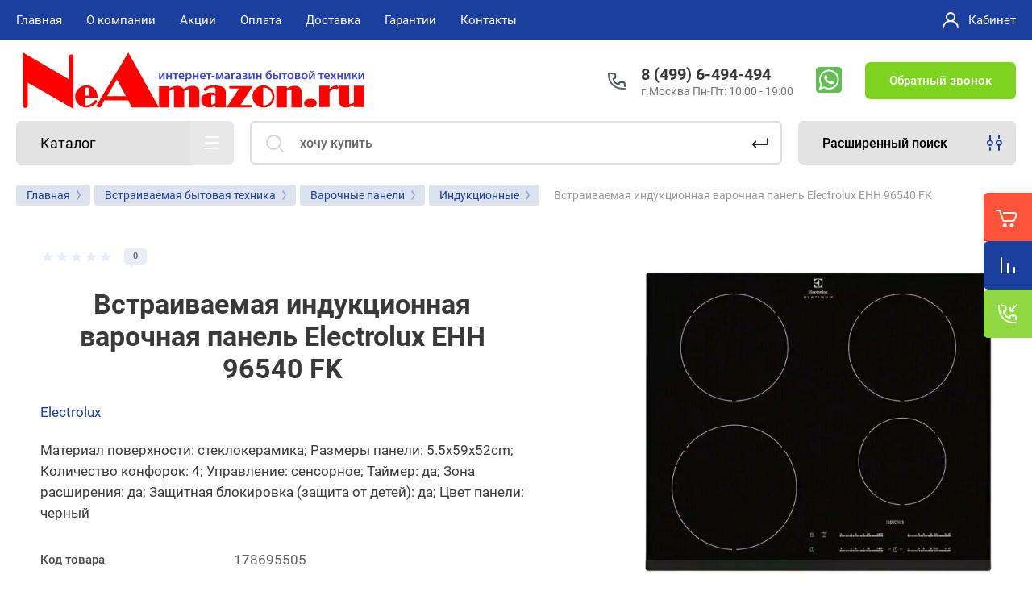

--- FILE ---
content_type: text/html; charset=utf-8
request_url: https://neamazon.ru/vstraivaemaya-indukcionnaya-varochnaya-panel-electrolux-ehh-96540-fk
body_size: 33952
content:



			<!DOCTYPE html>
<html data-wf-page="5c3b598191db030be7577d33" data-wf-site="5c18c320997c256f5317756a" lang="ru">
<head>
<meta charset="utf-8">
	<meta name="robots" content="all">
<title>Индукционная варочная панель Electrolux EHH 96540 FK купить в Москве на NeAmazon</title>
<!-- assets.top -->
<meta property="og:title" content="Встраиваемая индукционная варочная панель Electrolux EHH 96540 FK">
<meta name="twitter:title" content="Встраиваемая индукционная варочная панель Electrolux EHH 96540 FK">
<meta property="og:description" content="Купить Встраиваемая индукционная варочная панель Electrolux EHH 96540 FK - по низкой цене 49990руб.✅Гарантия.✅Быстрая доставка.✅Москва.☎️8 (499) 6-494-494 Интернет-магазин бытовой техники — NeAmazon.ru">
<meta name="twitter:description" content="Купить Встраиваемая индукционная варочная панель Electrolux EHH 96540 FK - по низкой цене 49990руб.✅Гарантия.✅Быстрая доставка.✅Москва.☎️8 (499) 6-494-494 Интернет-магазин бытовой техники — NeAmazon.ru">
<meta property="og:image" content="https://neamazon.ru/thumb/2/4Fdhi3TrblnPAnnMfN9GWA/350r350/d/3ovkc51swzs4k5a10by275uh.jpg">
<meta name="twitter:image" content="https://neamazon.ru/thumb/2/4Fdhi3TrblnPAnnMfN9GWA/350r350/d/3ovkc51swzs4k5a10by275uh.jpg">
<meta property="og:image:type" content="image/jpeg">
<meta property="og:image:width" content="350">
<meta property="og:image:height" content="350">
<meta property="og:type" content="website">
<meta property="og:url" content="https://neamazon.ru/vstraivaemaya-indukcionnaya-varochnaya-panel-electrolux-ehh-96540-fk">
<meta name="twitter:card" content="summary">
<!-- /assets.top -->

<meta content="Webflow" name="generator">
<meta name="description" content="Купить Встраиваемая индукционная варочная панель Electrolux EHH 96540 FK - по низкой цене 49990руб.✅Гарантия.✅Быстрая доставка.✅Москва.☎️8 (499) 6-494-494 Интернет-магазин бытовой техники — NeAmazon.ru">
<meta name="keywords" content="Встраиваемая индукционная варочная панель Electrolux EHH 96540 FK">
<meta name="SKYPE_TOOLBAR" content="SKYPE_TOOLBAR_PARSER_COMPATIBLE">
<meta name="viewport" content="width=device-width, initial-scale=1.0, maximum-scale=1.0, user-scalable=no">
<meta name="format-detection" content="telephone=no">

		<link rel="preload" href="/g/templates/shop2/2.101.2/themes/theme16/theme.min.css" as="style">
			<link rel="canonical" href="//neamazon.ru/vstraivaemaya-indukcionnaya-varochnaya-panel-electrolux-ehh-96540-fk">
	 
<link rel="preload" href="/t/v14137/images/css/site.addons.css" as="style">
<link rel="preload" href="/g/libs/jquery/1.10.2/jquery.min.js" as="script">
<link rel="preload" href="/t/v14137/images/css/fonts.css" as="style">
<link rel="preload" href="/t/v14137/images/patch17.css" as="style">
<link rel="preload" href="/g/css/styles_articles_tpl.css" as="style">
<link rel="preload" href="/shared/highslide-4.1.13/highslide.min.css" as="style">



<link rel="stylesheet" href="/t/v14137/images/css/fonts.css">

<script src="/g/libs/jquery/1.10.2/jquery.min.js"></script>

	<link rel="stylesheet" href="/g/css/styles_articles_tpl.css">
<meta name="yandex-verification" content="4423886db73141e5">
<meta name="google-site-verification" content="1axaBo4N7jxxo_-o-72o6t-OZxwDS6UgMsQwBQtl8t8">
<meta name="yandex-verification" content="fecd555a475a0778">
<meta name='wmail-verification' content='1e21154d7a38e36ca7145b37ffea5083'>
<meta name="yandex-verification" content="a244f3d07d2895c3">
<link rel='stylesheet' type='text/css' href='/shared/highslide-4.1.13/highslide.min.css'>
<script src='/shared/highslide-4.1.13/highslide-full.packed.js'></script>
<script>
hs.graphicsDir = '/shared/highslide-4.1.13/graphics/';
hs.outlineType = null;
hs.showCredits = false;
hs.lang={cssDirection:'ltr',loadingText:'Загрузка...',loadingTitle:'Кликните чтобы отменить',focusTitle:'Нажмите чтобы перенести вперёд',fullExpandTitle:'Увеличить',fullExpandText:'Полноэкранный',previousText:'Предыдущий',previousTitle:'Назад (стрелка влево)',nextText:'Далее',nextTitle:'Далее (стрелка вправо)',moveTitle:'Передвинуть',moveText:'Передвинуть',closeText:'Закрыть',closeTitle:'Закрыть (Esc)',resizeTitle:'Восстановить размер',playText:'Слайд-шоу',playTitle:'Слайд-шоу (пробел)',pauseText:'Пауза',pauseTitle:'Приостановить слайд-шоу (пробел)',number:'Изображение %1/%2',restoreTitle:'Нажмите чтобы посмотреть картинку, используйте мышь для перетаскивания. Используйте клавиши вперёд и назад'};</script>

            <!-- 46b9544ffa2e5e73c3c971fe2ede35a5 -->
            <script src='/shared/s3/js/lang/ru.js'></script>
            <script src='/shared/s3/js/common.min.js'></script>
        <link rel='stylesheet' type='text/css' href='/shared/s3/css/calendar.css'><link rel="icon" href="/favicon.png" type="image/png">

<!--s3_require-->
<link rel="stylesheet" href="/g/basestyle/1.0.1/user/user.css" type="text/css">
<link rel="stylesheet" href="/g/basestyle/1.0.1/user/user.blue.css" type="text/css">
<script src="/g/basestyle/1.0.1/user/user.js" async></script>
<!--/s3_require-->

<link rel='stylesheet' type='text/css' href='/t/images/__csspatch/3/patch.css'>




	<link rel="stylesheet" href="/g/shop2v2/default/css/theme.less.css">
	<script src="/g/shop2v2/default/js/shop2v2-plugins.js"></script>

	<script src="/g/shop2v2/default/js/shop2.2.min.js"></script>

<script>shop2.init({"productRefs": {"112323105":{"kod_tovara_":{"178695505":["178695505"]},"tip_konforok":{"193576905":["178695505"]},"sirina":{"193578705":["178695505"]},"cvet":{"193604305":["178695505"]},"material_poverhnosti":{"193611705":["178695505"]},"kol_vo_zon_prigotovlenia":{"193620105":["178695505"]},"tip_upravlenia":{"193606905":["178695505"]},"rassirennaa_zona_nagreva":{"193578105":["178695505"]},"ramka":{"193627305":["178695505"]},"cvet_ramki":{"193607305":["178695505"]},"strana_proizvodstva":{"193609505":["178695505"]}}},"apiHash": {"getPromoProducts":"ccdf662fe60ee5059334ac8c584ae0bc","getSearchMatches":"a336c7ad043d765d3547e9565ba5c84a","getFolderCustomFields":"c388442a44bfb200e159b85e902cd53e","getProductListItem":"37148f8012c195fbd446023d301a14df","cartAddItem":"955ec15089bb07647346885bc522db57","cartRemoveItem":"1b87e40de440b01b63d15c019c4917e2","cartUpdate":"eff092698f4ce3b50afe05134fa34ef0","cartRemoveCoupon":"a81706db35cbf3442d522cc3939e0dc7","cartAddCoupon":"078be12ed9936436f64a4d1794e28917","deliveryCalc":"efb398078a9043c30f0357d167e9d671","printOrder":"5dee180bb06a2e87bd261b2fb80697d1","cancelOrder":"07e50fc36f0545f92e186f26d5b571d7","cancelOrderNotify":"764f6cf4a4e20e0940db5a91b115108b","repeatOrder":"9cc6bfe756b4ede932d286fbc9a458c3","paymentMethods":"cc80b747ca41c4c8c2a98cce3e158dcb","compare":"b868010705d7a434e8a42b3053e1ce3e"},"hash": null,"verId": 2534236,"mode": "product","step": "","uri": "/magazin","IMAGES_DIR": "/d/","my": {"gr_new_contats_popup":true,"show_sections":false,"lazy_load_subpages":false,"price_fa_rouble":true,"buy_alias":"\u041a\u0443\u043f\u0438\u0442\u044c","buy_mod":true,"buy_kind":true,"on_shop2_btn":true,"hide_article":true,"gr_selected_theme":16,"product_one_click":"\u0417\u0430\u043a\u0430\u0437\u0430\u0442\u044c \u0432 \u043e\u0434\u0438\u043d \u043a\u043b\u0438\u043a","gr_product_info_form":"\u041f\u0440\u0435\u0434\u0437\u0430\u043a\u0430\u0437"},"cf_margin_price_enabled": 0,"maps_yandex_key":"","maps_google_key":""});</script>
<style>.product-item-thumb {width: 400px;}.product-item-thumb .product-image, .product-item-simple .product-image {height: 400px;width: 400px;}.product-item-thumb .product-amount .amount-title {width: 304px;}.product-item-thumb .product-price {width: 350px;}.shop2-product .product-side-l {width: 250px;}.shop2-product .product-image {height: 250px;width: 250px;}.shop2-product .product-thumbnails li {width: 73px;height: 73px;}</style>
		    	    <link rel="stylesheet" href="/g/templates/shop2/2.101.2/themes/theme16/theme.min.css">
	<link rel="stylesheet" href="/t/v14137/images/css/site.addons.css">
<link rel="stylesheet" href="/t/v14137/images/patch17.css">
<link rel="stylesheet" href="/t/v14137/images/css/site.addons2.scss.css">

<script src="/t/v14137/images/js/site.addons.js"></script> 

<!-- webflow -->

	<script>
	    !function(o,c){var n=c.documentElement,t=" w-mod-";n.className+=t+"js",("ontouchstart"in o||o.DocumentTouch&&c instanceof DocumentTouch)&&(n.className+=t+"touch")}(window,document);
	</script>
	<style>
.up-btn {
  width: 52px;
  height: 52px;
  background: #ff533b;
  display: flex;
  justify-content: center;
  align-items: center;
  border-radius: 10% 0 0 10%;
  box-shadow: 0px 8px 7px 0px rgba(61, 61, 61, 0.13);
  position: fixed;
  z-index: 50;
  bottom: 100px;
  right: 80px;
  cursor: pointer;
  opacity: 0;
  transition: 400ms;
  display:none;
}


   @media (max-width:1024px) {
	   .up-btn  {
		   display: flex;
	       right: 0px;
	   }
   }
</style>

<!-- webflow -->

	

    <link rel="apple-touch-icon" href="/d/favicon.png">
<link rel="apple-touch-icon" sizes="76x76" href="/d/favicon_70x70.png">
<link rel="apple-touch-icon" sizes="120x120" href="/d/favicon_120x120.png">
<link rel="apple-touch-icon" sizes="152x152" href="/d/favicon_152x152.png">
<script src="/t/v14137/images/js/auto_height.js"></script>
<link rel="stylesheet" href="/t/v14137/images/css/site.addons.css">
</head>

<body class="body site universal_copy site_small_folders">
<div class="site__wrapper">
	<div class="burger-block">
		<div class="burger-block__section">
			<div class="burger-close">&nbsp;</div>
			<div class="burger-block__menu">Меню</div>
			<div class="burger-cabinet">
				<a href="#login-form" class="top-pannel_cabinet left-pannel w-nav-link w--nav-link-open">Кабинет</a>
			</div>
			<div class="burger-folders">
				<div class="burger-title cat-title-text">Каталог</div>
				<div class="burger-folders__body">
									</div>
			</div>
			
		</div>
	</div>
	
	<div class="mobile-menu">
		<div class="mobile-menu__inner">
			<div class="mobile-menu__back">&nbsp;</div>
			<div class="mobile-menu__title">Меню</div>
			<div class="burger-navigation">
								    <ul class="burger-navigation__list menu-default">
											              					              					                   <li class="firstlevel sublevel"><a class="hasArrow" href="/"><span>Главная</span></a>
					              					         					         					         					    					              					                   					                        </li>
					                        					                   					              					              					                   <li class="firstlevel sublevel"><a class="hasArrow" href="/about"><span>О компании</span></a>
					              					         					         					         					    					              					                   					                        <ul>
					                            <li class="parentItem"><a href="/about"><span>О компании</span></a></li>
					                    						              					              					                   <li class=""><a href="/news"><span>Новости</span></a>
					              					         					         					         					    					              					                   					                        </li>
					                        					                   					              					              					                   <li class=""><a href="/otzyvy-o-nas"><span>Отзывы о нас</span></a>
					              					         					         					         					    					              					                   					                        </li>
					                        					                   					              					              					                   <li class=""><a href="/ostavit-zayavku"><span>Напишите нам</span></a>
					              					         					         					         					    					              					                   					                        </li>
					                        					                             </ul></li>
					                        					                   					              					              					                   <li class="firstlevel"><a href="/akcii"><span>Акции</span></a>
					              					         					         					         					    					              					                   					                        </li>
					                        					                   					              					              					                   <li class="firstlevel"><a href="/oplata-1"><span>Оплата</span></a>
					              					         					         					         					    					              					                   					                        </li>
					                        					                   					              					              					                   <li class="firstlevel"><a href="/delivery"><span>Доставка</span></a>
					              					         					         					         					    					              					                   					                        </li>
					                        					                   					              					              					                   <li class="firstlevel"><a href="/garantii"><span>Гарантии</span></a>
					              					         					         					         					    					              					                   					                        </li>
					                        					                   					              					              					                   <li class="firstlevel"><a href="/contacts"><span>Контакты</span></a>
					              					         					         					         					    					    					    </li>
					</ul>
							</div>
		</div>
	</div>
	
    <div class="right-pannel">
        <div class="right-pannel__inner">
            <div class="cart-container">
            					                <a href="/magazin/cart" data-w-id="aaab699d-b1d5-c3e0-fe4a-8184ed5d3630" class="cart cart_link w-inline-block no_events">
                    <div class="cart-icon"><span class="cart_amount hide">0</span></div>
                    <div class="text-block-8">Корзина</div>
                </a>
            </div>
                        	<div class="compare-block">
					<a href="/magazin/compare" class="compare-block__link">
						<span class="compare-block__icon">
							<span class="compare-block__amount">0</span>
						</span>
						<span class="compare-block__title">Сравнение</span>
					</a>
				</div>
			            	            <div class="form-btn-container">
	                <a data-w-id="542ea86e-36e2-192c-d6ad-11f186ac5285" href="#call_form" class="form-btn w-inline-block">
	                    <div class="form-icon"></div>
	                    <div class="text-block-8">Обратный звонок</div>
	                </a>
	            </div>
                        <a href="#btn-top-up" class="up_btn w-inline-block"></a>
        </div>
    </div> <!-- .right-pannel -->
    
    <header class="site-hedaer">
        <div class="header">
        	        					            <div data-collapse="medium" data-animation="over-left" data-duration="400" id="top-pannel" data-doc-height="1" data-no-scroll="1" class="top-pannel w-nav">
            	
            	<div class="top-pannel__inner">
            								<div class="social-block">
							<div class="social-block__body">
							    								    <a class="social" href="https://api.whatsapp.com/send/?phone=74996494494" target="_blank" >
								        <img src="/thumb/2/jr9OrcHjeu9qdbwu181kbA/34c34/d/whatsapp.png" alt="WhatsApp">
								    </a>
							    						    </div>
						</div>
						                <div class="top-pannel__cont-btn">
	                    <div class="cont-icon" data-remodal-target="call_form">&nbsp;</div>
	                </div>
	                		            	<div class="compare-block">
							<a href="/magazin/compare" class="compare-block__link">
								<span class="compare-block__icon">
									<span class="compare-block__amount">0</span>
								</span>
								<span class="compare-block__title">Сравнение</span>
							</a>
						</div>
						                <div class="top-pannel__cart">
	                								                    <a href="/magazin/cart" class="cart-icon mobile no_events"><span class="cart_amount hide">0</span></a>
	                </div>
	                <div class="width-container-top w-container">
	                    <div class="burger-btn">&nbsp;</div>
	                    <nav class="nav-menu w-hidden-tiny w-nav-menu">
	                        <div class="nav-menu__wrap">
	                            								    <ul class="top-menu__wrap menu-default">
								        								
								            								
								            								                <li class="has opened"><a class="top-menu__link w-nav-link" href="/"><span>Главная</span></a>
								            								            								
								        								
								            								                								                        </li>
								                    								                								            								
								            								                <li class="has"><a class="top-menu__link w-nav-link" href="/about"><span>О компании</span></a>
								            								            								
								        								
								            								                								                        <ul>
								                    								            								
								            								                <li class=""><a class="top-menu__link w-nav-link" href="/news"><span>Новости</span></a>
								            								            								
								        								
								            								                								                        </li>
								                    								                								            								
								            								                <li class=""><a class="top-menu__link w-nav-link" href="/otzyvy-o-nas"><span>Отзывы о нас</span></a>
								            								            								
								        								
								            								                								                        </li>
								                    								                								            								
								            								                <li class=""><a class="top-menu__link w-nav-link" href="/ostavit-zayavku"><span>Напишите нам</span></a>
								            								            								
								        								
								            								                								                        </li>
								                    								                            </ul>
								                        </li>
								                    								                								            								
								            								                <li class=""><a class="top-menu__link w-nav-link" href="/akcii"><span>Акции</span></a>
								            								            								
								        								
								            								                								                        </li>
								                    								                								            								
								            								                <li class=""><a class="top-menu__link w-nav-link" href="/oplata-1"><span>Оплата</span></a>
								            								            								
								        								
								            								                								                        </li>
								                    								                								            								
								            								                <li class=""><a class="top-menu__link w-nav-link" href="/delivery"><span>Доставка</span></a>
								            								            								
								        								
								            								                								                        </li>
								                    								                								            								
								            								                <li class=""><a class="top-menu__link w-nav-link" href="/garantii"><span>Гарантии</span></a>
								            								            								
								        								
								            								                								                        </li>
								                    								                								            								
								            								                <li class=""><a class="top-menu__link w-nav-link" href="/contacts"><span>Контакты</span></a>
								            								            								
								        								        </li>
								    </ul>
								    									                        </div>
	                    </nav>
	                    <a href="#login-form" class="top-pannel_cabinet w-button">Кабинет</a>
	                    <div class="remodal" data-remodal-id="login-form" role="dialog">
							<button data-remodal-action="close" class="close-button"><span>Закрыть</span></button>
							<div class="shop2-block login-form ">
	<div class="block-title">
		Кабинет
	</div>
	<div class="block-body">
		
			<form method="post" action="/user">
				<input type="hidden" name="mode" value="login">

				<div class="row login tpl-field">
					<input placeholder="Логин" type="text" name="login" id="login" tabindex="1" value="">
				</div>
				<div class="row tpl-field">
					<input placeholder="Пароль" type="password" name="password" id="password" tabindex="2" value="">
				</div>

				<div class="login-btns">
					<div class="login-btns__enter">
						<button type="submit" class="btn-style" tabindex="3">Войти</button>
					</div>
					<div class="login-btns__in">
						<a href="/user/forgot_password" class="forgot">Забыли пароль?</a><br>
						<a href="/user/register" class="register">Регистрация</a>
					</div>
				</div>
			<re-captcha data-captcha="recaptcha"
     data-name="captcha"
     data-sitekey="6LddAuIZAAAAAAuuCT_s37EF11beyoreUVbJlVZM"
     data-lang="ru"
     data-rsize="invisible"
     data-type="image"
     data-theme="light"></re-captcha></form>
			
			
		
	</div>
</div>						</div>
	                </div>
                </div>
                
            </div>
            <div class="company-info">
                <div class="width-container head">
                    <div class="company-info__left">
                    								<div class="site-logo" id="btn-top-up">
																								<a href="https://neamazon.ru">
									<img src="/thumb/2/NCkC8siwj-KmWVPCTQMlhA/440c102/d/attachment.svg" width="440" height="102" style="max-height: 102px;" alt="NeAmazon.ru" title="NeAmazon.ru">
								</a>
							</div>
						                    		                        <div class="name">
	                        			                            <div class="name site-name">
		                                <a href="https://neamazon.ru" class="link">Интернет-магазин бытовой техники NeAmazon.ru</a>
		                            </div>
	                            	                            	                        </div>
                                            </div>
                    <div class="company-info__right">
                                            		                        <div class="contacts">
	                            <div class="contacts-inner new_contacts_popup">
	                                <div class="phone-item">
	                                													                                    		<a href="tel:84996494494" class="phone">8 (499) 6-494-494</a>
	                                    		                                   		                                   		                                </div>
	                                	                                	<div class="schedule">г.Москва Пн-Пт: 10:00 - 19:00</div>
	                                	                            </div>
	                        </div>
                                                							<div class="social-block">
								<div class="social-block__body">
								    									    <a class="social" href="https://api.whatsapp.com/send/?phone=74996494494" target="_blank" >
									        <img src="/thumb/2/jr9OrcHjeu9qdbwu181kbA/34c34/d/whatsapp.png" alt="WhatsApp">
									    </a>
								    							    </div>
							</div>
						                        	                        <div class="recall-btn__wrap">
	                            <a href="#call_form" class="recall-btn w-button">Обратный звонок</a>
	                        </div>
                                            </div>
                </div>
            </div>
        </div> <!-- .header -->
    </header>
    
    	    <div class="remodal" data-remodal-id="call_form" role="dialog">
			<button data-remodal-action="close" class="close-button"><span>Закрыть</span></button>
					        <div class="popup-contacts">
		    				                <div><a href="tel:84996494494">8 (499) 6-494-494</a></div>
		            		            		            	<div class="popup-contacts__time">г.Москва Пн-Пт: 10:00 - 19:00</div>
		            		        </div>
		    		    			
                        	
	    
        
    <div class="tpl-anketa" data-api-url="/-/x-api/v1/public/?method=form/postform&param[form_id]=16790486" data-api-type="form">
    		    			    	<div class="tpl-anketa__left">
		        	<div class="tpl-anketa__title">Обратный звонок</div>
		        			        </div>
	                        <div class="tpl-anketa__right">
	        	            <form method="post" action="/" data-s3-anketa-id="16790486">
	                <input type="hidden" name="param[placeholdered_fields]" value="1">
	                <input type="hidden" name="form_id" value="16790486">
	                <input type="hidden" name="subtitle" value="">
	                <input type="hidden" name="param[hide_title]" value="">
	                <input type="hidden" name="param[product_name]" value="">
                	<input type="hidden" name="param[product_link]" value="https://">
                	<input type="hidden" name="param[policy_checkbox]" value="">
                	<input type="hidden" name="param[has_span_button]" value="">
	                <input type="hidden" name="tpl" value="db:shop2.form.minimal.tpl">
	                		                		                    		                        <div class="tpl-field type-text field-required">
		                            		                            
		                            		                            <div class="field-value">
		                                		                                		                                    <input type="text" 
		                                    	 required  
			                                    size="30" 
			                                    maxlength="100" 
			                                    value="" 
			                                    name="d[0]" 
			                                    placeholder="Имя *" 
		                                   >
		                                		                                
		                                		                            </div>
		                        </div>
		                    		                		                    		                        <div class="tpl-field type-phone field-required">
		                            		                            
		                            		                            <div class="field-value">
		                                		                                		                                    <input type="text" 
		                                    	 required  
			                                    size="30" 
			                                    maxlength="100" 
			                                    value="" 
			                                    name="d[1]" 
			                                    placeholder="Телефон *" 
		                                   >
		                                		                                
		                                		                            </div>
		                        </div>
		                    		                		                    		                        <div class="tpl-field type-textarea">
		                            		                            
		                            		                            <div class="field-value">
		                                		                                		                                    <textarea 
		                                    	 
			                                    cols="50" 
			                                    rows="7" 
			                                    name="d[2]" 
			                                    placeholder="Комментарий"></textarea>
		                                		                                
		                                		                            </div>
		                        </div>
		                    		                		                    		                        <div class="tpl-field type-checkbox field-required">
		                            		                            
		                            		                            <div class="field-value">
		                                		                                		                                    <ul>
		                                        		                                            <li>
	                                            		
	                                            		<label>
	                                            			<input 
	                                            				 required  
			                                            		type="checkbox" 
			                                            		value="Да" 
			                                            		name="d[3]" 
		                                            		>
	                                            			<span><a href="/user/agreement" target="_blank">Ознакомлен с правилами предоставления услуг и согласен на обработку своих персональных данных</a></span>
	                                            		</label>
		                                        	</li>
		                                        		                                    </ul>
		                                		                                
		                                		                            </div>
		                        </div>
		                    		                	
	        			        		
	                	
	                <div class="tpl-field tpl-field-button">
	                    <button type="submit" class="tpl-form-button">Отправить</button>
	                </div>
	
	            <re-captcha data-captcha="recaptcha"
     data-name="captcha"
     data-sitekey="6LddAuIZAAAAAAuuCT_s37EF11beyoreUVbJlVZM"
     data-lang="ru"
     data-rsize="invisible"
     data-type="image"
     data-theme="light"></re-captcha></form>
	            
	        		        	
	                </div>
    </div>
		</div>
	    
    <div class="site-container">
        <div class="site-container__inner">
            <div class="top-block">
                <div class="width-container">
                    <div class="top-block_left">
                        <div class="cat-wrap">
                            
                            <div class="cat">
                                <div class="cat-title inner">
                                    <div class="cat-title-text">Каталог</div>
                                    <div class="cat-title-icon"></div>
                                </div>
                                                                									    <nav class="shop-folders-wrap inner">
								        <ul class="cat-list w-list-unstyled menu-default">
								            								                								            								                								                    								
								                    								                        <li class="cat-item has">
								                        									                        		<a class="cat-item_link sublevels" href="/collection/tehnika-dlya-doma">
									                                										                                
										                                											                                		<span class="cat-item__pic">&nbsp;</span>
										                                											                                	
									                                									                                <span class="cat-item__title">Техника для дома</span>
									                            </a>
								                        									                    								
								                    								
								                								            								                								                    								                        								                            <ul>
								                        								                    								
								                    								                        <li class="li_cat has">
								                            <a class="cat-item_link sublevels" href="/collection/pylesosy">
								                                Пылесосы
								                            </a>
								                    								
								                    								
								                								            								                								                    								                        								                            <ul>
								                        								                    								
								                    								                        <li class="li_cat ">
								                            <a class="cat-item_link" href="/collection/pylesosy-s-meshkom">
								                                Пылесосы с мешком
								                            </a>
								                    								
								                    								
								                								            								                								                    								                        								                            </li>
								                            								                        								                    								
								                    								                        <li class="li_cat ">
								                            <a class="cat-item_link" href="/collection/pylesosy-bez-meshka">
								                                Пылесосы без мешка
								                            </a>
								                    								
								                    								
								                								            								                								                    								                        								                            </li>
								                            								                        								                    								
								                    								                        <li class="li_cat ">
								                            <a class="cat-item_link" href="/collection/roboty-pylesosy">
								                                Роботы пылесосы
								                            </a>
								                    								
								                    								
								                								            								                								                    								                        								                            </li>
								                            								                        								                    								
								                    								                        <li class="li_cat ">
								                            <a class="cat-item_link" href="/collection/vertikalnye-pylesosy">
								                                Вертикальные пылесосы
								                            </a>
								                    								
								                    								
								                								            								                								                    								                        								                            </li>
								                            								                        								                    								
								                    								                        <li class="li_cat ">
								                            <a class="cat-item_link" href="/collection/moyuschie-pylesosy">
								                                Пылесосы моющие
								                            </a>
								                    								
								                    								
								                								            								                								                    								                        								                            </li>
								                            								                        								                    								
								                    								                        <li class="li_cat ">
								                            <a class="cat-item_link" href="/collection/pylesosy-stroitelnye">
								                                Пылесосы строительные
								                            </a>
								                    								
								                    								
								                								            								                								                    								                        								                            </li>
								                            								                                </ul>
								                                </li>
								                            								                        								                    								
								                    								                        <li class="li_cat ">
								                            <a class="cat-item_link" href="/collection/moyki-vysokogo-davleniya">
								                                Мойки высокого давления
								                            </a>
								                    								
								                    								
								                								            								                								                    								                        								                            </li>
								                            								                        								                    								
								                    								                        <li class="li_cat ">
								                            <a class="cat-item_link" href="/collection/stekloochistiteli">
								                                Робот мойщик окон
								                            </a>
								                    								
								                    								
								                								            								                								                    								                        								                            </li>
								                            								                        								                    								
								                    								                        <li class="li_cat ">
								                            <a class="cat-item_link" href="/collection/paroochistiteli">
								                                Пароочистители
								                            </a>
								                    								
								                    								
								                								            								                								                    								                        								                            </li>
								                            								                        								                    								
								                    								                        <li class="li_cat ">
								                            <a class="cat-item_link" href="/collection/otparivateli">
								                                Отпариватели
								                            </a>
								                    								
								                    								
								                								            								                								                    								                        								                            </li>
								                            								                        								                    								
								                    								                        <li class="li_cat ">
								                            <a class="cat-item_link" href="/collection/parogeneratory">
								                                Парогенераторы
								                            </a>
								                    								
								                    								
								                								            								                								                    								                        								                            </li>
								                            								                        								                    								
								                    								                        <li class="li_cat ">
								                            <a class="cat-item_link" href="/collection/gladilnye-sistemy">
								                                Гладильные системы
								                            </a>
								                    								
								                    								
								                								            								                								                    								                        								                            </li>
								                            								                        								                    								
								                    								                        <li class="li_cat ">
								                            <a class="cat-item_link" href="/collection/gladilnye-pressy">
								                                Гладильные прессы
								                            </a>
								                    								
								                    								
								                								            								                								                    								                        								                            </li>
								                            								                        								                    								
								                    								                        <li class="li_cat ">
								                            <a class="cat-item_link" href="/collection/utyugi">
								                                Утюги
								                            </a>
								                    								
								                    								
								                								            								                								                    								                        								                            </li>
								                            								                        								                    								
								                    								                        <li class="li_cat ">
								                            <a class="cat-item_link" href="/aksessuary-dlya-pylesosov">
								                                Аксессуары для пылесосов и роботов мойщиков окон
								                            </a>
								                    								
								                    								
								                								            								                								                    								                        								                            </li>
								                            								                                </ul>
								                                </li>
								                            								                        								                    								
								                    								                        <li class="cat-item has">
								                        									                        		<a class="cat-item_link sublevels" href="/collection/tehnika-dlya-kuhni">
									                                										                                
										                                											                                		<span class="cat-item__pic">&nbsp;</span>
										                                											                                	
									                                									                                <span class="cat-item__title">Техника для кухни</span>
									                            </a>
								                        									                    								
								                    								
								                								            								                								                    								                        								                            <ul>
								                        								                    								
								                    								                        <li class="li_cat ">
								                            <a class="cat-item_link" href="/collection/blendery">
								                                Блендеры
								                            </a>
								                    								
								                    								
								                								            								                								                    								                        								                            </li>
								                            								                        								                    								
								                    								                        <li class="li_cat ">
								                            <a class="cat-item_link" href="/collection/blendery-stacionarnye">
								                                Блендеры стационарные
								                            </a>
								                    								
								                    								
								                								            								                								                    								                        								                            </li>
								                            								                        								                    								
								                    								                        <li class="li_cat ">
								                            <a class="cat-item_link" href="/collection/yogurtnitsy">
								                                Йогуртницы
								                            </a>
								                    								
								                    								
								                								            								                								                    								                        								                            </li>
								                            								                        								                    								
								                    								                        <li class="li_cat ">
								                            <a class="cat-item_link" href="/kuhonnye-kombajny">
								                                Кухонные комбайны
								                            </a>
								                    								
								                    								
								                								            								                								                    								                        								                            </li>
								                            								                        								                    								
								                    								                        <li class="li_cat ">
								                            <a class="cat-item_link" href="/collection/kuhonnye-mashiny">
								                                Кухонные машины
								                            </a>
								                    								
								                    								
								                								            								                								                    								                        								                            </li>
								                            								                        								                    								
								                    								                        <li class="li_cat ">
								                            <a class="cat-item_link" href="/collection/miksery">
								                                Миксеры
								                            </a>
								                    								
								                    								
								                								            								                								                    								                        								                            </li>
								                            								                        								                    								
								                    								                        <li class="li_cat ">
								                            <a class="cat-item_link" href="/collection/mikrovolnovye-pechi">
								                                Микроволновые печи
								                            </a>
								                    								
								                    								
								                								            								                								                    								                        								                            </li>
								                            								                        								                    								
								                    								                        <li class="li_cat ">
								                            <a class="cat-item_link" href="/multivarki">
								                                Мультиварки
								                            </a>
								                    								
								                    								
								                								            								                								                    								                        								                            </li>
								                            								                        								                    								
								                    								                        <li class="li_cat ">
								                            <a class="cat-item_link" href="/collection/myasorubki">
								                                Мясорубки
								                            </a>
								                    								
								                    								
								                								            								                								                    								                        								                            </li>
								                            								                        								                    								
								                    								                        <li class="li_cat ">
								                            <a class="cat-item_link" href="/collection/sokovyzhimalki-centrobezhnye">
								                                Соковыжималки центробежные
								                            </a>
								                    								
								                    								
								                								            								                								                    								                        								                            </li>
								                            								                        								                    								
								                    								                        <li class="li_cat ">
								                            <a class="cat-item_link" href="/collection/shnekovye-sokovyzhimalki">
								                                Соковыжималки шнековые
								                            </a>
								                    								
								                    								
								                								            								                								                    								                        								                            </li>
								                            								                        								                    								
								                    								                        <li class="li_cat ">
								                            <a class="cat-item_link" href="/termopoty">
								                                Термопоты
								                            </a>
								                    								
								                    								
								                								            								                								                    								                        								                            </li>
								                            								                        								                    								
								                    								                        <li class="li_cat ">
								                            <a class="cat-item_link" href="/collection/hlebopechki">
								                                Хлебопечки
								                            </a>
								                    								
								                    								
								                								            								                								                    								                        								                            </li>
								                            								                        								                    								
								                    								                        <li class="li_cat ">
								                            <a class="cat-item_link" href="/collection/grili-barbekyu-shashlychnitsy">
								                                Электрогрили
								                            </a>
								                    								
								                    								
								                								            								                								                    								                        								                            </li>
								                            								                        								                    								
								                    								                        <li class="li_cat ">
								                            <a class="cat-item_link" href="/collection/nastolnye-plity">
								                                Настольные плиты
								                            </a>
								                    								
								                    								
								                								            								                								                    								                        								                            </li>
								                            								                        								                    								
								                    								                        <li class="li_cat ">
								                            <a class="cat-item_link" href="/collection/mini-pechi">
								                                Мини-печи
								                            </a>
								                    								
								                    								
								                								            								                								                    								                        								                            </li>
								                            								                                </ul>
								                                </li>
								                            								                        								                    								
								                    								                        <li class="cat-item has">
								                        									                        		<a class="cat-item_link sublevels" href="/collection/prigotovlenie-kofe">
									                                										                                
										                                											                                		<span class="cat-item__pic">&nbsp;</span>
										                                											                                	
									                                									                                <span class="cat-item__title">Приготовление кофе</span>
									                            </a>
								                        									                    								
								                    								
								                								            								                								                    								                        								                            <ul>
								                        								                    								
								                    								                        <li class="li_cat ">
								                            <a class="cat-item_link" href="/collection/kofemashiny-avtomaticheskie">
								                                Кофемашины автоматические
								                            </a>
								                    								
								                    								
								                								            								                								                    								                        								                            </li>
								                            								                        								                    								
								                    								                        <li class="li_cat ">
								                            <a class="cat-item_link" href="/collection/kofemashiny-kapsulnye">
								                                Кофемашины капсульные
								                            </a>
								                    								
								                    								
								                								            								                								                    								                        								                            </li>
								                            								                        								                    								
								                    								                        <li class="li_cat ">
								                            <a class="cat-item_link" href="/collection/kofevarki-rozhkovye">
								                                Кофеварки рожковые (Espresso)
								                            </a>
								                    								
								                    								
								                								            								                								                    								                        								                            </li>
								                            								                        								                    								
								                    								                        <li class="li_cat ">
								                            <a class="cat-item_link" href="/collection/kofevarki-kapelnye">
								                                Кофеварки капельные
								                            </a>
								                    								
								                    								
								                								            								                								                    								                        								                            </li>
								                            								                        								                    								
								                    								                        <li class="li_cat ">
								                            <a class="cat-item_link" href="/collection/kofevarki-geyzernye-mokka">
								                                Кофеварки гейзерные (moka)
								                            </a>
								                    								
								                    								
								                								            								                								                    								                        								                            </li>
								                            								                        								                    								
								                    								                        <li class="li_cat ">
								                            <a class="cat-item_link" href="/collection/kapuchinatory">
								                                Капучинаторы
								                            </a>
								                    								
								                    								
								                								            								                								                    								                        								                            </li>
								                            								                        								                    								
								                    								                        <li class="li_cat ">
								                            <a class="cat-item_link" href="/collection/kofemolki">
								                                Кофемолки
								                            </a>
								                    								
								                    								
								                								            								                								                    								                        								                            </li>
								                            								                        								                    								
								                    								                        <li class="li_cat ">
								                            <a class="cat-item_link" href="/collection/aksessuary-dlya-kofeynogo-oborudovaniya">
								                                Аксессуары для кофейного оборудования
								                            </a>
								                    								
								                    								
								                								            								                								                    								                        								                            </li>
								                            								                                </ul>
								                                </li>
								                            								                        								                    								
								                    								                        <li class="cat-item has">
								                        									                        		<a class="cat-item_link sublevels" href="/collection/krupnaya-bytovaya-tehnika">
									                                										                                
										                                											                                		<span class="cat-item__pic">&nbsp;</span>
										                                											                                	
									                                									                                <span class="cat-item__title">Крупная бытовая техника</span>
									                            </a>
								                        									                    								
								                    								
								                								            								                								                    								                        								                            <ul>
								                        								                    								
								                    								                        <li class="li_cat has">
								                            <a class="cat-item_link sublevels" href="/collection/holodilniki">
								                                Холодильники и морозильники
								                            </a>
								                    								
								                    								
								                								            								                								                    								                        								                            <ul>
								                        								                    								
								                    								                        <li class="li_cat ">
								                            <a class="cat-item_link" href="/collection/holodilniki-odnokamernye">
								                                Холодильники однокамерные
								                            </a>
								                    								
								                    								
								                								            								                								                    								                        								                            </li>
								                            								                        								                    								
								                    								                        <li class="li_cat ">
								                            <a class="cat-item_link" href="/collection/holodilniki-dvuhkamernye">
								                                Холодильники двухкамерные
								                            </a>
								                    								
								                    								
								                								            								                								                    								                        								                            </li>
								                            								                        								                    								
								                    								                        <li class="li_cat ">
								                            <a class="cat-item_link" href="/collection/holodilniki-mnogokamernye">
								                                Холодильники многокамерные
								                            </a>
								                    								
								                    								
								                								            								                								                    								                        								                            </li>
								                            								                        								                    								
								                    								                        <li class="li_cat ">
								                            <a class="cat-item_link" href="/collection/holodilniki-side-by-side">
								                                Холодильники Side by Side
								                            </a>
								                    								
								                    								
								                								            								                								                    								                        								                            </li>
								                            								                        								                    								
								                    								                        <li class="li_cat ">
								                            <a class="cat-item_link" href="/collection/morozilnye-kamery">
								                                Морозильные камеры
								                            </a>
								                    								
								                    								
								                								            								                								                    								                        								                            </li>
								                            								                        								                    								
								                    								                        <li class="li_cat ">
								                            <a class="cat-item_link" href="/collection/vinnye-shkafy">
								                                Винные шкафы
								                            </a>
								                    								
								                    								
								                								            								                								                    								                        								                            </li>
								                            								                                </ul>
								                                </li>
								                            								                        								                    								
								                    								                        <li class="li_cat has">
								                            <a class="cat-item_link sublevels" href="/collection/stiralnye-mashiny">
								                                Стиральные и сушильные машины
								                            </a>
								                    								
								                    								
								                								            								                								                    								                        								                            <ul>
								                        								                    								
								                    								                        <li class="li_cat ">
								                            <a class="cat-item_link" href="/collection/stiralnye-mashiny-standartnogo-razmera">
								                                С фронтальной загрузкой
								                            </a>
								                    								
								                    								
								                								            								                								                    								                        								                            </li>
								                            								                        								                    								
								                    								                        <li class="li_cat ">
								                            <a class="cat-item_link" href="/collection/stiralnye-mashiny-s-vertikalnoj-zagruzkoj">
								                                С вертикальной загрузкой
								                            </a>
								                    								
								                    								
								                								            								                								                    								                        								                            </li>
								                            								                        								                    								
								                    								                        <li class="li_cat ">
								                            <a class="cat-item_link" href="/collection/stiralnye-mashiny-uzkie">
								                                Узкие
								                            </a>
								                    								
								                    								
								                								            								                								                    								                        								                            </li>
								                            								                        								                    								
								                    								                        <li class="li_cat ">
								                            <a class="cat-item_link" href="/collection/stiralnye-mashiny-s-sushkoj">
								                                С сушкой
								                            </a>
								                    								
								                    								
								                								            								                								                    								                        								                            </li>
								                            								                        								                    								
								                    								                        <li class="li_cat ">
								                            <a class="cat-item_link" href="/collection/sushilnye-mashiny">
								                                Сушильные машины
								                            </a>
								                    								
								                    								
								                								            								                								                    								                        								                            </li>
								                            								                                </ul>
								                                </li>
								                            								                        								                    								
								                    								                        <li class="li_cat has">
								                            <a class="cat-item_link sublevels" href="/collection/posudomoechnye-mashiny">
								                                Посудомоечные машины
								                            </a>
								                    								
								                    								
								                								            								                								                    								                        								                            <ul>
								                        								                    								
								                    								                        <li class="li_cat ">
								                            <a class="cat-item_link" href="/collection/posudomoechnye-mashiny-45sm">
								                                45 см
								                            </a>
								                    								
								                    								
								                								            								                								                    								                        								                            </li>
								                            								                        								                    								
								                    								                        <li class="li_cat ">
								                            <a class="cat-item_link" href="/collection/posudomoechnye-mashiny-60sm">
								                                60 см
								                            </a>
								                    								
								                    								
								                								            								                								                    								                        								                            </li>
								                            								                        								                    								
								                    								                        <li class="li_cat ">
								                            <a class="cat-item_link" href="/collection/posudomoechnye-mashiny-kompaktnye">
								                                Настольные
								                            </a>
								                    								
								                    								
								                								            								                								                    								                        								                            </li>
								                            								                                </ul>
								                                </li>
								                            								                        								                    								
								                    								                        <li class="li_cat has">
								                            <a class="cat-item_link sublevels" href="/collection/kuhonnye-plity">
								                                Кухонные плиты
								                            </a>
								                    								
								                    								
								                								            								                								                    								                        								                            <ul>
								                        								                    								
								                    								                        <li class="li_cat ">
								                            <a class="cat-item_link" href="/collection/kuhonnye-gazovye-plity">
								                                Кухонные газовые плиты
								                            </a>
								                    								
								                    								
								                								            								                								                    								                        								                            </li>
								                            								                        								                    								
								                    								                        <li class="li_cat ">
								                            <a class="cat-item_link" href="/collection/kuhonnye-elektroplity">
								                                Кухонные электроплиты
								                            </a>
								                    								
								                    								
								                								            								                								                    								                        								                            </li>
								                            								                        								                    								
								                    								                        <li class="li_cat ">
								                            <a class="cat-item_link" href="/collection/kuhonnye-kombinirovannye-plity">
								                                Кухонные комбинированные плиты
								                            </a>
								                    								
								                    								
								                								            								                								                    								                        								                            </li>
								                            								                                </ul>
								                                </li>
								                            								                                </ul>
								                                </li>
								                            								                        								                    								
								                    								                        <li class="cat-item has">
								                        									                        		<a class="cat-item_link sublevels" href="/collection/vstraivaemaya-bytovaya-tehnika">
									                                										                                
										                                											                                		<span class="cat-item__pic">&nbsp;</span>
										                                											                                	
									                                									                                <span class="cat-item__title">Встраиваемая бытовая техника</span>
									                            </a>
								                        									                    								
								                    								
								                								            								                								                    								                        								                            <ul>
								                        								                    								
								                    								                        <li class="li_cat has">
								                            <a class="cat-item_link sublevels" href="/collection/vstraivaemye-duhovye-shkafy">
								                                Духовые шкафы
								                            </a>
								                    								
								                    								
								                								            								                								                    								                        								                            <ul>
								                        								                    								
								                    								                        <li class="li_cat ">
								                            <a class="cat-item_link" href="/collection/vstraivaemye-elektricheskie-duhovye-shkafy">
								                                Электрические духовые шкафы
								                            </a>
								                    								
								                    								
								                								            								                								                    								                        								                            </li>
								                            								                        								                    								
								                    								                        <li class="li_cat ">
								                            <a class="cat-item_link" href="/collection/vstraivaemye-gazovye-duhovye-shkafy">
								                                Газовые духовые шкафы
								                            </a>
								                    								
								                    								
								                								            								                								                    								                        								                            </li>
								                            								                        								                    								
								                    								                        <li class="li_cat ">
								                            <a class="cat-item_link" href="/collection/vstraivaemye-kompaktnye-duhovye-shkafy">
								                                Компактные духовые шкафы
								                            </a>
								                    								
								                    								
								                								            								                								                    								                        								                            </li>
								                            								                                </ul>
								                                </li>
								                            								                        								                    								
								                    								                        <li class="li_cat has">
								                            <a class="cat-item_link sublevels" href="/collection/vstraivaemye-varochnye-paneli">
								                                Варочные панели
								                            </a>
								                    								
								                    								
								                								            								                								                    								                        								                            <ul>
								                        								                    								
								                    								                        <li class="li_cat ">
								                            <a class="cat-item_link" href="/collection/gazovye-varochnye-paneli">
								                                Газовые
								                            </a>
								                    								
								                    								
								                								            								                								                    								                        								                            </li>
								                            								                        								                    								
								                    								                        <li class="li_cat ">
								                            <a class="cat-item_link" href="/collection/indukcionnye-varochnye-paneli">
								                                Индукционные
								                            </a>
								                    								
								                    								
								                								            								                								                    								                        								                            </li>
								                            								                        								                    								
								                    								                        <li class="li_cat ">
								                            <a class="cat-item_link" href="/collection/elektricheskie-varochnye-paneli">
								                                Электрические
								                            </a>
								                    								
								                    								
								                								            								                								                    								                        								                            </li>
								                            								                        								                    								
								                    								                        <li class="li_cat ">
								                            <a class="cat-item_link" href="/collection/kombinirovannye-varochnye-paneli">
								                                Комбинированные
								                            </a>
								                    								
								                    								
								                								            								                								                    								                        								                            </li>
								                            								                        								                    								
								                    								                        <li class="li_cat ">
								                            <a class="cat-item_link" href="/collection/vstraivaemye-varochnye-paneli-domino">
								                                Домино
								                            </a>
								                    								
								                    								
								                								            								                								                    								                        								                            </li>
								                            								                                </ul>
								                                </li>
								                            								                        								                    								
								                    								                        <li class="li_cat has">
								                            <a class="cat-item_link sublevels" href="/collection/vstraivaemye-holodilniki-i-morozilniki">
								                                Встраиваемые холодильники и морозильники
								                            </a>
								                    								
								                    								
								                								            								                								                    								                        								                            <ul>
								                        								                    								
								                    								                        <li class="li_cat ">
								                            <a class="cat-item_link" href="/collection/vstraivaemye-odnodvernye-holodilniki">
								                                Однокамерные холодильники
								                            </a>
								                    								
								                    								
								                								            								                								                    								                        								                            </li>
								                            								                        								                    								
								                    								                        <li class="li_cat ">
								                            <a class="cat-item_link" href="/collection/vstraivaemye-dvuhdvernye-holodilniki">
								                                Двухкамерные холодильники
								                            </a>
								                    								
								                    								
								                								            								                								                    								                        								                            </li>
								                            								                        								                    								
								                    								                        <li class="li_cat ">
								                            <a class="cat-item_link" href="/collection/vstraivaemye-side-by-side-holodilniki">
								                                Side by Side холодильники
								                            </a>
								                    								
								                    								
								                								            								                								                    								                        								                            </li>
								                            								                        								                    								
								                    								                        <li class="li_cat ">
								                            <a class="cat-item_link" href="/collection/vstraivaemye-vinnye-shkafy">
								                                Винные шкафы
								                            </a>
								                    								
								                    								
								                								            								                								                    								                        								                            </li>
								                            								                        								                    								
								                    								                        <li class="li_cat ">
								                            <a class="cat-item_link" href="/collection/vstraivaemye-morozilniki">
								                                Встраиваемые морозильные камеры
								                            </a>
								                    								
								                    								
								                								            								                								                    								                        								                            </li>
								                            								                                </ul>
								                                </li>
								                            								                        								                    								
								                    								                        <li class="li_cat has">
								                            <a class="cat-item_link sublevels" href="/collection/vstraivaemye-posudomoechnye-mashiny">
								                                Встраиваемые посудомоечные машины
								                            </a>
								                    								
								                    								
								                								            								                								                    								                        								                            <ul>
								                        								                    								
								                    								                        <li class="li_cat ">
								                            <a class="cat-item_link" href="/collection/vstraivaemye-posudomoechnye-mashiny-45sm">
								                                Узкие 45 см
								                            </a>
								                    								
								                    								
								                								            								                								                    								                        								                            </li>
								                            								                        								                    								
								                    								                        <li class="li_cat ">
								                            <a class="cat-item_link" href="/collection/vstraivaemye-posudomoechnye-mashiny-60sm">
								                                Полноразмерные 60 см
								                            </a>
								                    								
								                    								
								                								            								                								                    								                        								                            </li>
								                            								                        								                    								
								                    								                        <li class="li_cat ">
								                            <a class="cat-item_link" href="/collection/vstraivaemye-posudomoechnye-mashiny-kompaktnye">
								                                Компактные
								                            </a>
								                    								
								                    								
								                								            								                								                    								                        								                            </li>
								                            								                                </ul>
								                                </li>
								                            								                        								                    								
								                    								                        <li class="li_cat ">
								                            <a class="cat-item_link" href="/collection/vstraivaemye-stiralnye-mashiny">
								                                Встраиваемые стиральные машины
								                            </a>
								                    								
								                    								
								                								            								                								                    								                        								                            </li>
								                            								                        								                    								
								                    								                        <li class="li_cat ">
								                            <a class="cat-item_link" href="/collection/vstraivaemye-mikrovolnovye-pechi">
								                                Встраиваемые микроволновые печи
								                            </a>
								                    								
								                    								
								                								            								                								                    								                        								                            </li>
								                            								                        								                    								
								                    								                        <li class="li_cat ">
								                            <a class="cat-item_link" href="/collection/vstraivaemye-parovarki">
								                                Встраиваемые пароварки
								                            </a>
								                    								
								                    								
								                								            								                								                    								                        								                            </li>
								                            								                        								                    								
								                    								                        <li class="li_cat ">
								                            <a class="cat-item_link" href="/collection/vstraivaemye-kofemashiny">
								                                Встраиваемые кофемашины
								                            </a>
								                    								
								                    								
								                								            								                								                    								                        								                            </li>
								                            								                        								                    								
								                    								                        <li class="li_cat ">
								                            <a class="cat-item_link" href="/vakuumnye-upakovshchiki">
								                                Вакуумные упаковщики
								                            </a>
								                    								
								                    								
								                								            								                								                    								                        								                            </li>
								                            								                        								                    								
								                    								                        <li class="li_cat ">
								                            <a class="cat-item_link" href="/collection/vstraivaemye-podogrevateli-posudy">
								                                Встраиваемые подогреватели посуды
								                            </a>
								                    								
								                    								
								                								            								                								                    								                        								                            </li>
								                            								                        								                    								
								                    								                        <li class="li_cat has">
								                            <a class="cat-item_link sublevels" href="/collection/vytyazhki">
								                                Вытяжки
								                            </a>
								                    								
								                    								
								                								            								                								                    								                        								                            <ul>
								                        								                    								
								                    								                        <li class="li_cat ">
								                            <a class="cat-item_link" href="/collection/vstraivaemye-vytyazhki">
								                                Вытяжки встраиваемые
								                            </a>
								                    								
								                    								
								                								            								                								                    								                        								                            </li>
								                            								                        								                    								
								                    								                        <li class="li_cat ">
								                            <a class="cat-item_link" href="/collection/kozyrkovye-vytyazhki">
								                                Вытяжки подвесные
								                            </a>
								                    								
								                    								
								                								            								                								                    								                        								                            </li>
								                            								                        								                    								
								                    								                        <li class="li_cat ">
								                            <a class="cat-item_link" href="/collection/kupolnye-vytyazhki">
								                                Вытяжки купольные
								                            </a>
								                    								
								                    								
								                								            								                								                    								                        								                            </li>
								                            								                        								                    								
								                    								                        <li class="li_cat ">
								                            <a class="cat-item_link" href="/collection/naklonnye-vytyazhki">
								                                Вытяжки наклонные
								                            </a>
								                    								
								                    								
								                								            								                								                    								                        								                            </li>
								                            								                        								                    								
								                    								                        <li class="li_cat ">
								                            <a class="cat-item_link" href="/collection/ostrovnye-vytyazhki">
								                                Вытяжки островные
								                            </a>
								                    								
								                    								
								                								            								                								                    								                        								                            </li>
								                            								                        								                    								
								                    								                        <li class="li_cat ">
								                            <a class="cat-item_link" href="/filtry-k-vytyazhkam">
								                                Фильтры к вытяжкам
								                            </a>
								                    								
								                    								
								                								            								                								                    								                        								                            </li>
								                            								                                </ul>
								                                </li>
								                            								                                </ul>
								                                </li>
								                            								                        								                    								
								                    								                        <li class="cat-item has">
								                        									                        		<a class="cat-item_link sublevels" href="/klimaticheskaya-tehnika">
									                                										                                
										                                											                                		<span class="cat-item__pic">&nbsp;</span>
										                                											                                	
									                                									                                <span class="cat-item__title">Климатическая техника</span>
									                            </a>
								                        									                    								
								                    								
								                								            								                								                    								                        								                            <ul>
								                        								                    								
								                    								                        <li class="li_cat has">
								                            <a class="cat-item_link sublevels" href="/kondicionery">
								                                Кондиционеры
								                            </a>
								                    								
								                    								
								                								            								                								                    								                        								                            <ul>
								                        								                    								
								                    								                        <li class="li_cat ">
								                            <a class="cat-item_link" href="/split-sistemy">
								                                Сплит-системы
								                            </a>
								                    								
								                    								
								                								            								                								                    								                        								                            </li>
								                            								                        								                    								
								                    								                        <li class="li_cat ">
								                            <a class="cat-item_link" href="/mobilnye-kondicionery">
								                                Мобильные кондиционеры
								                            </a>
								                    								
								                    								
								                								            								            </li>
								        </ul>
								
								        								            </li>
								            </ul>
								        								            </li>
								            </ul>
								        								        <div class="cat-more"><span>&nbsp;</span></div>
								    </nav>
								                            </div>
                        </div>
                    </div>
                    <div class="top-block_right">
                        <div class="top-block_right_search">
                            <form action="/magazin/search" method="get" class="search w-form">
                            	<input type="text" id="search" maxlength="256" name="search_text" value="" placeholder="хочу купить" required="" class="search-input w-node-3951a02c13ca-e7577d33 w-input">
                                <div class="search__icon">&nbsp;</div>
                                <input type="submit" value="Найти" id="w-node-3951a02c13cb-e7577d33" class="search-button w-button">
                            <re-captcha data-captcha="recaptcha"
     data-name="captcha"
     data-sitekey="6LddAuIZAAAAAAuuCT_s37EF11beyoreUVbJlVZM"
     data-lang="ru"
     data-rsize="invisible"
     data-type="image"
     data-theme="light"></re-captcha></form>

                               
                            <div class="adv-search-btn" data-remodal-target="search_form">
                                <div class="text-block-3">Расширенный поиск</div>
                                <div class="adv-s-icon">&nbsp;</div>
                            </div>
                            <div class="remodal" data-remodal-id="search_form" role="dialog" data-remodal-options="hashTracking: false">
								<button data-remodal-action="close" class="close-button"><span>Закрыть</span></button>
									
	
<div class="shop2-block search-form ">
	<div class="search-title">Найти</div>
	<div class="search-rows">
		<form action="/magazin/search" enctype="multipart/form-data">
			<input type="hidden" name="sort_by" value="">
			
							<div class="row">
					<label class="row-title" for="shop2-name">Поиск по магазину:</label>
					<div class="row-body gr-style">
						<input type="text" name="s[name]" size="20" id="shop2-name" value="">
					</div>
				</div>
			
							<div class="row">
					<div class="row-title">Цена (руб.):</div>
					<div class="row-body gr-style">
						<label class="input-from">
							<input name="s[price][min]" type="text" size="5" class="small" value="">
						</label>
						<label class="input-to">
							<input name="s[price][max]" type="text" size="5" class="small" value="">
						</label>
					</div>
				</div>
			
			
							<div class="row">
					<label class="row-title" for="shop2-text">Текст:</label>
					<div class="row-body gr-style">
						<input type="text" name="search_text" size="20" id="shop2-text"  value="">
					</div>
				</div>
			
			
						
						<div id="shop2_search_global_fields">
				
																																											</div>
						
							<div class="row">
					<div class="row-title">Производитель:</div>
					<div class="row-body gr-style">
						<select name="s[vendor_id]">
							<option value="">Все</option>          
															<option value="43545100" >Aeg</option>
															<option value="43545300" >Ardo</option>
															<option value="43545500" >Ariston</option>
															<option value="53402086" >Arnica</option>
															<option value="43545700" >Ascoli</option>
															<option value="43545900" >Asko</option>
															<option value="43546500" >Atlant</option>
															<option value="43546100" >Atmor</option>
															<option value="43546300" >Ballu</option>
															<option value="43546700" >BBK</option>
															<option value="43546900" >Beko</option>
															<option value="53401886" >Bissell</option>
															<option value="53406886" >Bomann</option>
															<option value="53402686" >Bosch</option>
															<option value="53401086" >Braun</option>
															<option value="53499086" >Candy</option>
															<option value="43547100" >Carrier</option>
															<option value="53407086" >Caso</option>
															<option value="43547300" >Cata</option>
															<option value="53407286" >Clatronic</option>
															<option value="64508905" >Cold Vine</option>
															<option value="43547500" >Daewoo</option>
															<option value="43547700" >Daikin</option>
															<option value="43547900" >Dantex</option>
															<option value="53397086" >DeLonghi</option>
															<option value="43548100" >Dimplex</option>
															<option value="53398486" >Dyson</option>
															<option value="53499486" >Electrolux</option>
															<option value="43548500" >Elica</option>
															<option value="43548700" >Elikor</option>
															<option value="43548900" >Faber</option>
															<option value="43549100" >Flavia</option>
															<option value="43549300" >Fornelli</option>
															<option value="43549500" >Franke</option>
															<option value="43549700" >Fujitsu</option>
															<option value="43549900" >Fulgor Milano</option>
															<option value="43550100" >Gefest</option>
															<option value="43550300" >General Climate</option>
															<option value="43550500" >Ginzzu</option>
															<option value="43550700" >Glem</option>
															<option value="43550900" >Gorenje</option>
															<option value="53404086" >Grand Master</option>
															<option value="53483286" >Graude</option>
															<option value="43551100" >Gree</option>
															<option value="43551300" >Haier</option>
															<option value="43551500" >Hansa</option>
															<option value="7462507" >HEC</option>
															<option value="43551700" >Hisense</option>
															<option value="43551900" >Hitachi</option>
															<option value="53402886" >Hobot</option>
															<option value="43552100" >Hoover</option>
															<option value="43552300" >Horizont</option>
															<option value="62551305" >Hotpoint</option>
															<option value="43552500" >Hotpoint-Ariston</option>
															<option value="43552700" >Hyundai</option>
															<option value="53401686" >Iclebo</option>
															<option value="43552900" >Indesit</option>
															<option value="53398286" >IRobot</option>
															<option value="43553100" >Jacky's</option>
															<option value="43553300" >Jetair</option>
															<option value="53408286" >Jura</option>
															<option value="43553500" >Kaiser</option>
															<option value="53401286" >Karcher</option>
															<option value="53403486" >Kenwood</option>
															<option value="43553700" >Kitano</option>
															<option value="53403286" >KitchenAid</option>
															<option value="53402286" >Kitfort</option>
															<option value="53498486" >Korting</option>
															<option value="43553900" >Kraft</option>
															<option value="43554100" >Krona</option>
															<option value="53397286" >Krups</option>
															<option value="43554300" >Kuppersberg</option>
															<option value="43554500" >Kuppersbusch</option>
															<option value="53402486" >LauraStar</option>
															<option value="43554700" >Leran</option>
															<option value="43554900" >Lex</option>
															<option value="43555100" >Lg</option>
															<option value="53499886" >Liebherr</option>
															<option value="53499686" >Maunfeld</option>
															<option value="43555300" >Maxwell</option>
															<option value="43555500" >MBS</option>
															<option value="53400486" >Melitta</option>
															<option value="53498686" >Midea</option>
															<option value="53404286" >Mie</option>
															<option value="53397486" >Miele</option>
															<option value="43555700" >Mitsubishi</option>
															<option value="53499286" >Mitsubishi Electric</option>
															<option value="43556100" >Mitsubishi Heavy</option>
															<option value="43556300" >Monsher</option>
															<option value="53403686" >Moulinex</option>
															<option value="43556500" >Mystery</option>
															<option value="43556700" >Nadoba</option>
															<option value="43556900" >Nardi</option>
															<option value="43557100" >Neff</option>
															<option value="43557300" >Neoclima</option>
															<option value="53408086" >Nespresso</option>
															<option value="53397686" >Nivona</option>
															<option value="43557500" >Nord</option>
															<option value="43557700" >Panasonic</option>
															<option value="53403086" >Panda</option>
															<option value="53397886" >Philips</option>
															<option value="53401486" >Polti</option>
															<option value="43557900" >Pozis</option>
															<option value="53406486" >Princess</option>
															<option value="53406686" >Profi Cook</option>
															<option value="32904704" >Redmond</option>
															<option value="43558100" >Reex</option>
															<option value="43558300" >Ricci</option>
															<option value="43558500" >Roda</option>
															<option value="53400886" >Rommelsbacher</option>
															<option value="43558700" >Rondell</option>
															<option value="53403886" >Rowenta</option>
															<option value="53398086" >Saeco</option>
															<option value="43558900" >Sakura</option>
															<option value="43559100" >Samsung</option>
															<option value="43559300" >Saturn</option>
															<option value="43559500" >Scarlett</option>
															<option value="43559700" >Schaub Lorenz</option>
															<option value="43559900" >Scoole</option>
															<option value="43560100" >Sharp</option>
															<option value="43560300" >Shivaki</option>
															<option value="53400286" >Siemens</option>
															<option value="40198900" >Simfer</option>
															<option value="53400686" >Smeg</option>
															<option value="53407486" >Steba</option>
															<option value="43560500" >Supra</option>
															<option value="53398686" >Tefal</option>
															<option value="43560700" >Teka</option>
															<option value="43560900" >Tesler</option>
															<option value="43561100" >Thermex</option>
															<option value="53398886" >Thomas</option>
															<option value="43561300" >Timberk</option>
															<option value="43561500" >Toshiba</option>
															<option value="53407686" >Tristar</option>
															<option value="43561700" >Vestel</option>
															<option value="53498886" >Vestfrost</option>
															<option value="53407886" >Weber</option>
															<option value="43561900" >Weissgauff</option>
															<option value="43562100" >Whirlpool</option>
															<option value="43562300" >Xiaomi</option>
															<option value="43562500" >Zanussi</option>
															<option value="43562700" >Zigmund &amp; Shtain</option>
															<option value="12908504" >Пензмаш</option>
															<option value="54366686" >Производитель</option>
													</select>
					</div>
				</div>
			
											    <div class="row">
				        <div class="row-title">Новинка:</div>
				        <div class="row-body gr-style">
				            				            <select name="s[flags][2]">
					            <option value="">Все</option>
					            <option value="1">да</option>
					            <option value="0">нет</option>
					        </select>
				        </div>
				    </div>
		    												    <div class="row">
				        <div class="row-title">Спецпредложение:</div>
				        <div class="row-body gr-style">
				            				            <select name="s[flags][1]">
					            <option value="">Все</option>
					            <option value="1">да</option>
					            <option value="0">нет</option>
					        </select>
				        </div>
				    </div>
		    							
			

							<div class="row">
					<div class="row-title">Результатов на странице:</div>
					<div class="row-body gr-style">
						<select name="s[products_per_page]">
																														<option value="5">5</option>
																							<option value="20">20</option>
																							<option value="35">35</option>
																							<option value="50">50</option>
																							<option value="65">65</option>
																							<option value="80">80</option>
																							<option value="95">95</option>
													</select>
					</div>
				</div>
			
			<div class="row-btn">
				<button type="submit" class="search-btn btn-style">Показать</button>
			</div>
		<re-captcha data-captcha="recaptcha"
     data-name="captcha"
     data-sitekey="6LddAuIZAAAAAAuuCT_s37EF11beyoreUVbJlVZM"
     data-lang="ru"
     data-rsize="invisible"
     data-type="image"
     data-theme="light"></re-captcha></form>
	</div>
</div><!-- Search Form -->							</div>
                        </div>

                                            </div>
                </div>
            </div> <!-- .top-block -->
            
            
                        <main class="site-main folders_page">
                <div class="site-main__inner">
                        	                                        <div itemscope="" itemtype="http://schema.org/BreadcrumbList" class="site-path"><span itemscope="" itemprop="itemListElement" itemtype="http://schema.org/ListItem"><a itemprop="item" href="/"><span itemprop="name"><span>Главная</span></span><meta itemprop="position" content="1"></a></span> <span itemscope="" itemprop="itemListElement" itemtype="http://schema.org/ListItem"><a itemprop="item" href="/collection/vstraivaemaya-bytovaya-tehnika"><span itemprop="name"><span>Встраиваемая бытовая техника</span></span><meta itemprop="position" content="2"></a></span> <span itemscope="" itemprop="itemListElement" itemtype="http://schema.org/ListItem"><a itemprop="item" href="/collection/vstraivaemye-varochnye-paneli"><span itemprop="name"><span>Варочные панели</span></span><meta itemprop="position" content="3"></a></span> <span itemscope="" itemprop="itemListElement" itemtype="http://schema.org/ListItem"><a itemprop="item" href="/collection/indukcionnye-varochnye-paneli"><span itemprop="name"><span>Индукционные</span></span><meta itemprop="position" content="4"></a></span> <span>Встраиваемая индукционная варочная панель Electrolux EHH 96540 FK<span itemprop="itemListElement" itemscope="" itemtype="http://schema.org/ListItem" class="hide" hidden><span itemprop="name">Встраиваемая индукционная варочная панель Electrolux EHH 96540 FK</span><meta itemprop="position" content="5"></span></span></div>                                    
                                        
                                                            <div class="site-main__content no_bg">
                    
                    
	
		<div class="shop2-cookies-disabled shop2-warning hide"></div>
			
	
	
		
							
			
							
			
							
			
		
				
					



	<div class="remodal" data-remodal-id="one-click" role="dialog" data-remodal-options="hashTracking: false">
		<button data-remodal-action="close" class="close-button"><span>Закрыть</span></button>
	</div>


<div class="card-page">

	<div class="card-page__inner">

		<form
			method="post"
			action="/magazin?mode=cart&amp;action=add"
			accept-charset="utf-8"
			class="shop2-product">

			<input type="hidden" name="kind_id" value="178695505">
			<input type="hidden" name="product_id" value="112323105">
			<!--noindex--><input type="hidden" name="meta" value='{&quot;kod_tovara_&quot;:&quot;178695505&quot;,&quot;tip_konforok&quot;:193576905,&quot;sirina&quot;:[&quot;193578705&quot;],&quot;cvet&quot;:[&quot;193604305&quot;],&quot;material_poverhnosti&quot;:[&quot;193611705&quot;],&quot;kol_vo_zon_prigotovlenia&quot;:[&quot;193620105&quot;],&quot;tip_upravlenia&quot;:[&quot;193606905&quot;],&quot;rassirennaa_zona_nagreva&quot;:193578105,&quot;ramka&quot;:[&quot;193627305&quot;],&quot;cvet_ramki&quot;:[&quot;193607305&quot;],&quot;strana_proizvodstva&quot;:[&quot;193609505&quot;]}'><!--/noindex-->
			
			<input type="hidden" value='https://neamazon.ru/vstraivaemaya-indukcionnaya-varochnaya-panel-electrolux-ehh-96540-fk' class="pr-name">
		
		<div itemscope itemtype="https://schema.org/ImageObject" style="display: none">
		   <img src="//neamazon.ru/d/3ovkc51swzs4k5a10by275uh.jpg" alt="Встраиваемая индукционная варочная панель Electrolux EHH 96540 FK" itemprop="contentUrl">
		</div>
		<div itemtype="https://schema.org/Product" itemscope style="display: none">
		   <meta itemprop="mpn" content="EHH96540FK">
		   <meta itemprop="name" content="Встраиваемая индукционная варочная панель Electrolux EHH 96540 FK">
		   <link itemprop="image" href="//neamazon.ru/d/3ovkc51swzs4k5a10by275uh.jpg">
		   		   		   <meta itemprop="description" content="Материал поверхности: стеклокерамика; Размеры панели: 5.5х59х52cm; Количество конфорок: 4; Управление: сенсорное; Таймер: да; Зона расширения: да; Защитная блокировка (защита от детей): да; Цвет панели: черный">
		   		   <div itemprop="offers" itemtype="https://schema.org/Offer" itemscope>
		      <link itemprop="url" href="https://neamazon.ru/vstraivaemaya-indukcionnaya-varochnaya-panel-electrolux-ehh-96540-fk">
		      <meta itemprop="availability" content="https://schema.org/InStock">
		      <meta itemprop="priceCurrency" content="RUB">
		      <meta itemprop="price" content="49990">
		      <meta itemprop="priceValidUntil" content="2026-01-18">
		   </div>
		   		    		    <meta itemprop="sku" content="EHH96540FK">
		    			<div itemprop="brand" itemtype="https://schema.org/Brand" itemscope>
			  <meta itemprop="name" content="Electrolux">
			</div>
			 
		</div>
			
			<div class="shop2-product__top">
				<div class="shop2-product__top-left">
						
	<div class="tpl-rating-block">Рейтинг:<div class="tpl-stars" ><div class="tpl_rating_wr"><div class="tpl-rating" style="width: 0%;"></div></div><div class="rating_count">0</div></div></div>

	 
					<div class="shop2-product__additional">
			            			                <div class="product-label">
			                    			                    			                        
			                    			                </div>
			            			            			            			            
			            			            			                
			            					</div>
					<h1 class="product-name">Встраиваемая индукционная варочная панель Electrolux EHH 96540 FK</h1>
					 
							                <div class="vendor-name">
		                    <a href="/electrolux">Electrolux</a>
		                </div>
		            		            
							                <div class="product-anonce">
		                    Материал поверхности: стеклокерамика; Размеры панели: 5.5х59х52cm; Количество конфорок: 4; Управление: сенсорное; Таймер: да; Зона расширения: да; Защитная блокировка (защита от детей): да; Цвет панели: черный
		                </div>
		            		            

 

		
			<div class="shop2-product-options"><div class="option-item odd"><div class="option-title">Код товара</div><div class="option-body">178695505 </div></div></div>
			

		            <div class="shop2-product__btns1">
		            			            	<div class="product-price">
								
															<div class="price-current">
		<strong>49&nbsp;990</strong> <em class="fa fa-rouble">₽</em>			</div>
						</div>
												<div class="shop2-product__btns1-right">
						<!--noindex-->			
					<div class="product-compare">
				<label class="compare_plus gr-button-3">
					<input type="checkbox" value="178695505">
					Сравнить
				</label>
			</div>
				
	<!--/noindex-->
						</div>
		            </div>

				</div>

				<div class="shop2-product__top-right">

					<div class="card-slider">
						<div class="card-slider__inner">

							<div class="card-slider__items no_thumbs">
								<div class="card-slider__item">
									<div class="card-slider__image">
																					<a href="/d/3ovkc51swzs4k5a10by275uh.jpg" style="background-image: url(/thumb/2/TYhnqgXbx4Zuu_oPzrRWLQ/r/d/3ovkc51swzs4k5a10by275uh.jpg);">
												<img src="/thumb/2/TYhnqgXbx4Zuu_oPzrRWLQ/r/d/3ovkc51swzs4k5a10by275uh.jpg" alt="Встраиваемая индукционная варочная панель Electrolux EHH 96540 FK" title="Встраиваемая индукционная варочная панель Electrolux EHH 96540 FK">
											</a>
																			</div>
								</div>
															</div>
							
							
						</div>
					</div>

				</div>
			</div>

			<div class="shop2-product__bottom">
				<div class="shop2-product__btns2">
					<div class="shop2-product__btns2-left">
													
				
	<div class="product-amount">
							<div class="shop2-product-amount">
				<button type="button" class="amount-minus">&#8722;</button><input type="text" name="amount" data-kind="178695505"  data-min="1" data-multiplicity="" maxlength="4" value="1"><button type="button" class="amount-plus">&#43;</button>
			</div>
						</div>
								            			            		
			<button class="shop-product-btn type-3 onrequest" type="submit">
			<span>Предзаказ</span>
		</button>
	
<input type="hidden" value="Встраиваемая индукционная варочная панель Electrolux EHH 96540 FK" name="product_name">
<input type="hidden" value="https://neamazon.ru/vstraivaemaya-indukcionnaya-varochnaya-panel-electrolux-ehh-96540-fk" name="product_link">		            			            			            		<span class="one-click-btn" data-remodal-target="one-click"
		            			data-api-url="/-/x-api/v1/public/?method=form/postform&param[form_id]=38127306&param[tpl]=global:shop2.form.minimal.tpl&param[hide_title]=0&param[placeholdered_fields]=1&param[product_link]=neamazon.ru/vstraivaemaya-indukcionnaya-varochnaya-panel-electrolux-ehh-96540-fk&param[product_name]=Встраиваемая индукционная варочная панель Electrolux EHH 96540 FK">
		            			Заказать в один клик
		            		</span>
		            		
		            		            	</div>
	            	<div class="shop2-product__btns2-right">
		            								<div class="yashare">
								<div class="yashare__title"><span>Поделиться:</span></div>
								<div class="yashare__body">
																		
								<script src="https://yastatic.net/es5-shims/0.0.2/es5-shims.min.js"></script>
								<script src="https://yastatic.net/share2/share.js"></script>
								<div class="ya-share2" data-services="vkontakte,odnoklassniki,twitter"></div>
									
									</div>
								
							</div>
							
							

											</div>
	            </div>
			</div>

		<re-captcha data-captcha="recaptcha"
     data-name="captcha"
     data-sitekey="6LddAuIZAAAAAAuuCT_s37EF11beyoreUVbJlVZM"
     data-lang="ru"
     data-rsize="invisible"
     data-type="image"
     data-theme="light"></re-captcha></form><!-- Product -->

			



	<div class="shop-product-data">
					<ul class="shop-product-data__nav">
				<li class="active-tab"><a href="#shop2-tabs-2">Описание</a></li><li ><a href="#shop2-tabs-1">Параметры</a></li><li ><a href="#shop2-tabs-01"><span>Отзывы</span></a></li>
			</ul>

						<div class="shop-product-data__desc">
				
									<div class="desc-area active-area" id="shop2-tabs-2">
						<p>Варочная панель работает на индукционном нагреве &mdash; это значит, что повышается температура непосредственно посуды, в которой готовится блюдо. Таким образом промежуточная ступень с предварительным нагревом конфорки пропускается &mdash; сокращается время, повышается безопасность. Модель оборудована 4 конфорками.</p>

<p>Цвет &mdash; черный. Материал рабочей поверхности: стеклокерамика. Управление этой моделью сенсорное. Для переключения уровней нагрева, выбора функций используются сенсорные/TouchControl переключатели. Продвинутая система контроля за прибором делают его современным и отвечающим на главные запросы покупателя.</p>

<p>В вашем распоряжении разные степени нагрева &mdash; каждая из них может понадобиться в зависимости от рецепта, а также от цели: приготовления, разогрева уже готовых блюд и т.д. Регулировка 14-ступенчатая. Благодаря специальной опции Power можно не устанавливать максимальную температуру, так как потом придется вовремя ее менять вручную. В этом режиме мощность сама подскакивает до предельных значений, но на короткое время, а затем также автоматически возвращается к прежним настройкам. Вы можете поставить нагрев на паузу тоже на небольшой промежуток времени, если надо отвлечься от готовки, но нужно помнить, что этот перерыв быстро закончится. Варочная панель распознает, что на нее поставили посуду, и не путает ее с другими вещами &mdash; например, салфеткой для уборки, не реагирует на прикосновения руки к конфорке. Благодаря этому вы можете быть уверены, что посторонние предметы не будут повреждены нагревом.</p>

<p>&nbsp;</p>
Вид: индукционная<br />
Установка: независимая<br />
Способ подключения: электрическая<br />
Высота (см): 5.5<br />
Ширина (см): 59<br />
Глубина (см): 52<br />
Габариты (ВхШхГ), см: 5.5 х 59 х 52 см<br />
Размеры ниши для встраивания (Ш х Г), см: 56 х 49<br />
Цвет: черный<br />
Боковые профили: Металлические<br />
Тип управления: сенсорное<br />
Панель управления и дисплей: Цифровой дисплей<br />
Переключатели: сенсорные/TouchControl<br />
Таймер: да<br />
Тип таймера конфорок: звуковой / минутник звуковой с отключением<br />
Функция паузы: Stop&amp;Go<br />
Индикаторы: Индикатор остаточного тепла Индикация уровня мощности<br />
Электронный контроль температуры: да<br />
Панель конфорок: стеклокерамика<br />
Общее количество конфорок: 4<br />
Конфорок индукционных: 4<br />
Автоматическое распознавание посуды: да<br />
Автоматика закипания: да<br />
Режим Power: Booster<br />
Задняя левая (кВт): 1.8 / 2.8<br />
Передняя левая (кВт): 2.3 / 3.7<br />
Задняя правая (кВт): 1.8 / 2.8<br />
Передняя правая (кВт): 1.4 / 2.5<br />
Задняя левая (мм): 180<br />
Передняя левая (мм): 210<br />
Задняя правая (мм): 180<br />
Передняя правая (мм): 145<br />
Длина кабеля, м: 1.5<br />
Дополнительные параметры: Индивидуальный слайдер для каждой конфорки Функция Bridge Трехпозиционный индикатор остаточного тепла Использование остаточного тепла<br />
Регулировка мощности: 14-ступенчатая<br />
Напряжение (В): 220-240<br />
Номинальная мощность (кВт): 7.4<br />
Блокировка управления/защита от детей: да<br />
Отключение: Защита от перегрева Защитное отключение
					</div>
								
									<div class="desc-area params " id="shop2-tabs-1">
						<div class="shop2-product-params"><div class="param-item odd"><div class="param-title">Тип конфорок</div><div class="param-body">Индукционный нагрев</div></div><div class="param-item even"><div class="param-title">Ширина</div><div class="param-body">60</div></div><div class="param-item odd"><div class="param-title">Цвет</div><div class="param-body">Черный, Антрацит</div></div><div class="param-item even"><div class="param-title">Материал поверхности</div><div class="param-body">Стеклокерамика</div></div><div class="param-item odd"><div class="param-title">Кол-во зон приготовления</div><div class="param-body">4</div></div><div class="param-item even"><div class="param-title">Тип управления</div><div class="param-body">Сенсорное</div></div><div class="param-item odd"><div class="param-title">Расширенная зона нагрева</div><div class="param-body">Есть</div></div><div class="param-item even"><div class="param-title">Рамка</div><div class="param-body">Есть</div></div><div class="param-item odd"><div class="param-title">Цвет рамки</div><div class="param-body">нержавеющая сталь</div></div><div class="param-item even"><div class="param-title">Страна производства</div><div class="param-body">Германия</div></div></div>
					</div>
								
								
				
																	
								<div class="desc-area " id="shop2-tabs-01">
                    
	<div class="comments_block_wrapper">

		
		
		
							<div class="tpl_reg_form">
					<div class="tpl-block-header">Авторизуйтесь, чтобы оставить комментарий</div>
					<!--noindex-->
<form method="post" class="tpl-form tpl-auth" action="/user/login">
		
	<div class="tpl-left">
		<div class="tpl-field">
			<div class="tpl-value">
				<input type="text" class="auth-login" name="login" placeholder="Логин" value="">
			</div>
		</div>

		<div class="tpl-field">
			<div class="tpl-value">
				<input type="password" class="auth-password" placeholder="Пароль" name="password">
			</div>
		</div>

		<div class="tpl_left_buttons">
			<button class="btn-style" type="submit">Войти</button>
							<a class="tpl_reg" href="/user/register">Регистрация</a>
					</div>

		<div class="tpl-field checkbox">
			<label class="tpl-title">
				<input class="auth_reg" type="checkbox" name="password" onclick="this.value=(this.value=='0'?'1':'0');" value="0" >
				Запомнить меня
			</label>
		</div>
		
	</div>

	<div class="tpl-right">
		<div class="tpl-field-text">
			Если Вы уже зарегистрированы на нашем сайте, но забыли пароль или Вам не пришло письмо подтверждения, воспользуйтесь формой восстановления пароля.
		</div>
		
		<div class="tpl-field">
			<a class="tpl-forgot-btn" href="/user/forgot_password">Восстановить пароль</a>
		</div>
	</div>
<re-captcha data-captcha="recaptcha"
     data-name="captcha"
     data-sitekey="6LddAuIZAAAAAAuuCT_s37EF11beyoreUVbJlVZM"
     data-lang="ru"
     data-rsize="invisible"
     data-type="image"
     data-theme="light"></re-captcha></form>
<!--/noindex-->				</div>
						
			
		
	</div>

                </div>
                
                

			</div><!-- Product Desc -->
		
			</div>

			
			<div class="kinds-block slider-block">
			<div class="kinds-block__title">
									Похожие
							</div>
			<div class="kinds-block__list kinds-slider" data-loop="false" data-autoplay="false">
										
<div class="kinds-block__item kinds_inaccessible">
			<form method="post" action="/magazin?mode=cart&amp;action=add" accept-charset="utf-8">
			<input type="hidden" name="kind_id" value="178691105">
			<input type="hidden" name="product_id" value="112318705">
			<input type="hidden" name="meta" value="null">
	
			<div class="kind-image">
									<a href="/vstraivaemaya-indukcionnaya-varochnaya-panel-electrolux-ehd96740fk" style="background-image: url(/thumb/2/vSRA00n-7lelbu_ppDDGsA/250r255/d/m6ck7c86dapd2pril5igsuzd.jpg);">
						<img src="/thumb/2/vSRA00n-7lelbu_ppDDGsA/250r255/d/m6ck7c86dapd2pril5igsuzd.jpg" alt="Встраиваемая индукционная варочная панель Electrolux EHH 96540 FK" title="Встраиваемая индукционная варочная панель Electrolux EHH 96540 FK">					
					</a>
											</div>
			<div class="kind-block__top">
				<div class="kind-name">
					<a href="/vstraivaemaya-indukcionnaya-varochnaya-panel-electrolux-ehd96740fk">Встраиваемая индукционная варочная панель Electrolux EHD96740FK</a>
				</div>
					                <div class="vendor-option">
	                    <a href="/electrolux">Electrolux</a>
	                </div>
	            									            	            
	            			</div>
			<div class="kind-details">
									<div class="kind-price">
							<div class="price-current">
		<strong>49&nbsp;990</strong> <em class="fa fa-rouble">₽</em>			</div>
							
					</div>
					
					<div class="kind-buttons">
							
				
	<div class="product-amount">
							<div class="shop2-product-amount">
				<button type="button" class="amount-minus">&#8722;</button><input type="text" name="amount" data-kind="178691105"  data-min="1" data-multiplicity="" maxlength="4" value="1"><button type="button" class="amount-plus">&#43;</button>
			</div>
						</div>
														
			<button class="shop-product-btn type-2 onrequest" type="submit">
			<span>Предзаказ</span>
		</button>
	
<input type="hidden" value="Встраиваемая индукционная варочная панель Electrolux EHD96740FK" name="product_name">
<input type="hidden" value="https://neamazon.ru/vstraivaemaya-indukcionnaya-varochnaya-panel-electrolux-ehd96740fk" name="product_link">											</div>
							</div>

			<re-captcha data-captcha="recaptcha"
     data-name="captcha"
     data-sitekey="6LddAuIZAAAAAAuuCT_s37EF11beyoreUVbJlVZM"
     data-lang="ru"
     data-rsize="invisible"
     data-type="image"
     data-theme="light"></re-captcha></form>
	</div>										
<div class="kinds-block__item kinds_inaccessible">
			<form method="post" action="/magazin?mode=cart&amp;action=add" accept-charset="utf-8">
			<input type="hidden" name="kind_id" value="178694505">
			<input type="hidden" name="product_id" value="112322105">
			<input type="hidden" name="meta" value="null">
	
			<div class="kind-image">
									<a href="/vstraivaemaya-indukcionnaya-varochnaya-panel-electrolux-ehh-56240-ik-60sm-chernyj" style="background-image: url(/thumb/2/MSl0mPEhwsTybHNaGBbAXw/250r255/d/vstraivaemaya_indukcionnaya_varochnaya_panel_electrolux_ehh_56240_ik_2.jpg);">
						<img src="/thumb/2/MSl0mPEhwsTybHNaGBbAXw/250r255/d/vstraivaemaya_indukcionnaya_varochnaya_panel_electrolux_ehh_56240_ik_2.jpg" alt="Встраиваемая индукционная варочная панель Electrolux EHH 96540 FK" title="Встраиваемая индукционная варочная панель Electrolux EHH 96540 FK">					
					</a>
											</div>
			<div class="kind-block__top">
				<div class="kind-name">
					<a href="/vstraivaemaya-indukcionnaya-varochnaya-panel-electrolux-ehh-56240-ik-60sm-chernyj">Встраиваемая индукционная варочная панель Electrolux EHH 56240 IK 60см черный</a>
				</div>
					                <div class="vendor-option">
	                    <a href="/electrolux">Electrolux</a>
	                </div>
	            									            	            
	            			</div>
			<div class="kind-details">
									<div class="kind-price">
							<div class="price-current">
		<strong>70&nbsp;390</strong> <em class="fa fa-rouble">₽</em>			</div>
							
					</div>
					
					<div class="kind-buttons">
							
				
	<div class="product-amount">
							<div class="shop2-product-amount">
				<button type="button" class="amount-minus">&#8722;</button><input type="text" name="amount" data-kind="178694505"  data-min="1" data-multiplicity="" maxlength="4" value="1"><button type="button" class="amount-plus">&#43;</button>
			</div>
						</div>
														
			<button class="shop-product-btn type-2 onrequest" type="submit">
			<span>Предзаказ</span>
		</button>
	
<input type="hidden" value="Встраиваемая индукционная варочная панель Electrolux EHH 56240 IK 60см черный" name="product_name">
<input type="hidden" value="https://neamazon.ru/vstraivaemaya-indukcionnaya-varochnaya-panel-electrolux-ehh-56240-ik-60sm-chernyj" name="product_link">											</div>
							</div>

			<re-captcha data-captcha="recaptcha"
     data-name="captcha"
     data-sitekey="6LddAuIZAAAAAAuuCT_s37EF11beyoreUVbJlVZM"
     data-lang="ru"
     data-rsize="invisible"
     data-type="image"
     data-theme="light"></re-captcha></form>
	</div>										
<div class="kinds-block__item kinds_inaccessible">
			<form method="post" action="/magazin?mode=cart&amp;action=add" accept-charset="utf-8">
			<input type="hidden" name="kind_id" value="178694705">
			<input type="hidden" name="product_id" value="112322305">
			<input type="hidden" name="meta" value="null">
	
			<div class="kind-image">
									<a href="/vstraivaemaya-indukcionnaya-varochnaya-panel-electrolux-ehh-56340-fk" style="background-image: url(/thumb/2/GptfrwlPibRH6WFrtxHyCw/250r255/d/1sarlhxcga4295rymn5b4l3ts.jpg);">
						<img src="/thumb/2/GptfrwlPibRH6WFrtxHyCw/250r255/d/1sarlhxcga4295rymn5b4l3ts.jpg" alt="Встраиваемая индукционная варочная панель Electrolux EHH 96540 FK" title="Встраиваемая индукционная варочная панель Electrolux EHH 96540 FK">					
					</a>
											</div>
			<div class="kind-block__top">
				<div class="kind-name">
					<a href="/vstraivaemaya-indukcionnaya-varochnaya-panel-electrolux-ehh-56340-fk">Встраиваемая индукционная варочная панель Electrolux EHH 56340 FK</a>
				</div>
					                <div class="vendor-option">
	                    <a href="/electrolux">Electrolux</a>
	                </div>
	            									            	            
	            			</div>
			<div class="kind-details">
									<div class="kind-price">
							<div class="price-current">
		<strong>49&nbsp;990</strong> <em class="fa fa-rouble">₽</em>			</div>
							
					</div>
					
					<div class="kind-buttons">
							
				
	<div class="product-amount">
							<div class="shop2-product-amount">
				<button type="button" class="amount-minus">&#8722;</button><input type="text" name="amount" data-kind="178694705"  data-min="1" data-multiplicity="" maxlength="4" value="1"><button type="button" class="amount-plus">&#43;</button>
			</div>
						</div>
														
			<button class="shop-product-btn type-2 onrequest" type="submit">
			<span>Предзаказ</span>
		</button>
	
<input type="hidden" value="Встраиваемая индукционная варочная панель Electrolux EHH 56340 FK" name="product_name">
<input type="hidden" value="https://neamazon.ru/vstraivaemaya-indukcionnaya-varochnaya-panel-electrolux-ehh-56340-fk" name="product_link">											</div>
							</div>

			<re-captcha data-captcha="recaptcha"
     data-name="captcha"
     data-sitekey="6LddAuIZAAAAAAuuCT_s37EF11beyoreUVbJlVZM"
     data-lang="ru"
     data-rsize="invisible"
     data-type="image"
     data-theme="light"></re-captcha></form>
	</div>										
<div class="kinds-block__item kinds_inaccessible">
			<form method="post" action="/magazin?mode=cart&amp;action=add" accept-charset="utf-8">
			<input type="hidden" name="kind_id" value="178694905">
			<input type="hidden" name="product_id" value="112322505">
			<input type="hidden" name="meta" value="null">
	
			<div class="kind-image">
									<a href="/vstraivaemaya-elektricheskaya-varochnaya-panel-electrolux-ehh93320nk" style="background-image: url(/thumb/2/1iYdCMp9PJSFQpwYFtOOzQ/250r255/d/2xsd4p4pg3sww3h964v85ccl9.jpg);">
						<img src="/thumb/2/1iYdCMp9PJSFQpwYFtOOzQ/250r255/d/2xsd4p4pg3sww3h964v85ccl9.jpg" alt="Встраиваемая индукционная варочная панель Electrolux EHH 96540 FK" title="Встраиваемая индукционная варочная панель Electrolux EHH 96540 FK">					
					</a>
											</div>
			<div class="kind-block__top">
				<div class="kind-name">
					<a href="/vstraivaemaya-elektricheskaya-varochnaya-panel-electrolux-ehh93320nk">Встраиваемая индукционная варочная панель Electrolux EHH93320NK 30см</a>
				</div>
					                <div class="vendor-option">
	                    <a href="/electrolux">Electrolux</a>
	                </div>
	            									            	            
	            			</div>
			<div class="kind-details">
									<div class="kind-price">
							<div class="price-current">
		<strong>29&nbsp;490</strong> <em class="fa fa-rouble">₽</em>			</div>
							
					</div>
					
					<div class="kind-buttons">
							
				
	<div class="product-amount">
							<div class="shop2-product-amount">
				<button type="button" class="amount-minus">&#8722;</button><input type="text" name="amount" data-kind="178694905"  data-min="1" data-multiplicity="" maxlength="4" value="1"><button type="button" class="amount-plus">&#43;</button>
			</div>
						</div>
														
			<button class="shop-product-btn type-2 onrequest" type="submit">
			<span>Предзаказ</span>
		</button>
	
<input type="hidden" value="Встраиваемая индукционная варочная панель Electrolux EHH93320NK 30см" name="product_name">
<input type="hidden" value="https://neamazon.ru/vstraivaemaya-elektricheskaya-varochnaya-panel-electrolux-ehh93320nk" name="product_link">											</div>
							</div>

			<re-captcha data-captcha="recaptcha"
     data-name="captcha"
     data-sitekey="6LddAuIZAAAAAAuuCT_s37EF11beyoreUVbJlVZM"
     data-lang="ru"
     data-rsize="invisible"
     data-type="image"
     data-theme="light"></re-captcha></form>
	</div>										
<div class="kinds-block__item kinds_inaccessible">
			<form method="post" action="/magazin?mode=cart&amp;action=add" accept-charset="utf-8">
			<input type="hidden" name="kind_id" value="178695105">
			<input type="hidden" name="product_id" value="112322705">
			<input type="hidden" name="meta" value="null">
	
			<div class="kind-image">
									<a href="/vstraivaemaya-indukcionnaya-varochnaya-panel-electrolux-ehh-96340-iw" style="background-image: url(/thumb/2/sbcVZjb2J_l5V8PFLowLfg/250r255/d/21fr5l3pz83oo6t1zb6w58rw2.jpg);">
						<img src="/thumb/2/sbcVZjb2J_l5V8PFLowLfg/250r255/d/21fr5l3pz83oo6t1zb6w58rw2.jpg" alt="Встраиваемая индукционная варочная панель Electrolux EHH 96540 FK" title="Встраиваемая индукционная варочная панель Electrolux EHH 96540 FK">					
					</a>
											</div>
			<div class="kind-block__top">
				<div class="kind-name">
					<a href="/vstraivaemaya-indukcionnaya-varochnaya-panel-electrolux-ehh-96340-iw">Встраиваемая индукционная варочная панель Electrolux EHH 96340 IW</a>
				</div>
					                <div class="vendor-option">
	                    <a href="/electrolux">Electrolux</a>
	                </div>
	            									            	            
	            			</div>
			<div class="kind-details">
									<div class="kind-price">
							<div class="price-current">
		<strong>49&nbsp;990</strong> <em class="fa fa-rouble">₽</em>			</div>
							
					</div>
					
					<div class="kind-buttons">
							
				
	<div class="product-amount">
							<div class="shop2-product-amount">
				<button type="button" class="amount-minus">&#8722;</button><input type="text" name="amount" data-kind="178695105"  data-min="1" data-multiplicity="" maxlength="4" value="1"><button type="button" class="amount-plus">&#43;</button>
			</div>
						</div>
														
			<button class="shop-product-btn type-2 onrequest" type="submit">
			<span>Предзаказ</span>
		</button>
	
<input type="hidden" value="Встраиваемая индукционная варочная панель Electrolux EHH 96340 IW" name="product_name">
<input type="hidden" value="https://neamazon.ru/vstraivaemaya-indukcionnaya-varochnaya-panel-electrolux-ehh-96340-iw" name="product_link">											</div>
							</div>

			<re-captcha data-captcha="recaptcha"
     data-name="captcha"
     data-sitekey="6LddAuIZAAAAAAuuCT_s37EF11beyoreUVbJlVZM"
     data-lang="ru"
     data-rsize="invisible"
     data-type="image"
     data-theme="light"></re-captcha></form>
	</div>										
<div class="kinds-block__item kinds_inaccessible">
			<form method="post" action="/magazin?mode=cart&amp;action=add" accept-charset="utf-8">
			<input type="hidden" name="kind_id" value="178695305">
			<input type="hidden" name="product_id" value="112322905">
			<input type="hidden" name="meta" value="null">
	
			<div class="kind-image">
									<a href="/vstraivaemaya-indukcionnaya-varochnaya-panel-electrolux-ehh-96340-xk" style="background-image: url(/thumb/2/Tlwvqc1lCK469-tYouNrWA/250r255/d/vstraivaemaya_indukcionnaya_varochnaya_panel_electrolux_ehh_96340_xk.jpg);">
						<img src="/thumb/2/Tlwvqc1lCK469-tYouNrWA/250r255/d/vstraivaemaya_indukcionnaya_varochnaya_panel_electrolux_ehh_96340_xk.jpg" alt="Встраиваемая индукционная варочная панель Electrolux EHH 96540 FK" title="Встраиваемая индукционная варочная панель Electrolux EHH 96540 FK">					
					</a>
											</div>
			<div class="kind-block__top">
				<div class="kind-name">
					<a href="/vstraivaemaya-indukcionnaya-varochnaya-panel-electrolux-ehh-96340-xk">Встраиваемая индукционная варочная панель Electrolux EHH 96340 XK</a>
				</div>
					                <div class="vendor-option">
	                    <a href="/electrolux">Electrolux</a>
	                </div>
	            									            	            
	            			</div>
			<div class="kind-details">
									<div class="kind-price">
							<div class="price-current">
		<strong>49&nbsp;990</strong> <em class="fa fa-rouble">₽</em>			</div>
							
					</div>
					
					<div class="kind-buttons">
							
				
	<div class="product-amount">
							<div class="shop2-product-amount">
				<button type="button" class="amount-minus">&#8722;</button><input type="text" name="amount" data-kind="178695305"  data-min="1" data-multiplicity="" maxlength="4" value="1"><button type="button" class="amount-plus">&#43;</button>
			</div>
						</div>
														
			<button class="shop-product-btn type-2 onrequest" type="submit">
			<span>Предзаказ</span>
		</button>
	
<input type="hidden" value="Встраиваемая индукционная варочная панель Electrolux EHH 96340 XK" name="product_name">
<input type="hidden" value="https://neamazon.ru/vstraivaemaya-indukcionnaya-varochnaya-panel-electrolux-ehh-96340-xk" name="product_link">											</div>
							</div>

			<re-captcha data-captcha="recaptcha"
     data-name="captcha"
     data-sitekey="6LddAuIZAAAAAAuuCT_s37EF11beyoreUVbJlVZM"
     data-lang="ru"
     data-rsize="invisible"
     data-type="image"
     data-theme="light"></re-captcha></form>
	</div>										
<div class="kinds-block__item kinds_inaccessible">
			<form method="post" action="/magazin?mode=cart&amp;action=add" accept-charset="utf-8">
			<input type="hidden" name="kind_id" value="178695705">
			<input type="hidden" name="product_id" value="112323305">
			<input type="hidden" name="meta" value="null">
	
			<div class="kind-image">
									<a href="/vstraivaemaya-indukcionnaya-varochnaya-panel-electrolux-ehh-9654h-fk" style="background-image: url(/thumb/2/9QhNg3_MmHOwAxgCdQe33w/250r255/d/3isxbqpzgcmco7d3a9x127zrt.jpg);">
						<img src="/thumb/2/9QhNg3_MmHOwAxgCdQe33w/250r255/d/3isxbqpzgcmco7d3a9x127zrt.jpg" alt="Встраиваемая индукционная варочная панель Electrolux EHH 96540 FK" title="Встраиваемая индукционная варочная панель Electrolux EHH 96540 FK">					
					</a>
											</div>
			<div class="kind-block__top">
				<div class="kind-name">
					<a href="/vstraivaemaya-indukcionnaya-varochnaya-panel-electrolux-ehh-9654h-fk">Встраиваемая индукционная варочная панель Electrolux EHH 9654H FK</a>
				</div>
					                <div class="vendor-option">
	                    <a href="/electrolux">Electrolux</a>
	                </div>
	            									            	            
	            			</div>
			<div class="kind-details">
									<div class="kind-price">
							<div class="price-current">
		<strong>49&nbsp;990</strong> <em class="fa fa-rouble">₽</em>			</div>
							
					</div>
					
					<div class="kind-buttons">
							
				
	<div class="product-amount">
							<div class="shop2-product-amount">
				<button type="button" class="amount-minus">&#8722;</button><input type="text" name="amount" data-kind="178695705"  data-min="1" data-multiplicity="" maxlength="4" value="1"><button type="button" class="amount-plus">&#43;</button>
			</div>
						</div>
														
			<button class="shop-product-btn type-2 onrequest" type="submit">
			<span>Предзаказ</span>
		</button>
	
<input type="hidden" value="Встраиваемая индукционная варочная панель Electrolux EHH 9654H FK" name="product_name">
<input type="hidden" value="https://neamazon.ru/vstraivaemaya-indukcionnaya-varochnaya-panel-electrolux-ehh-9654h-fk" name="product_link">											</div>
							</div>

			<re-captcha data-captcha="recaptcha"
     data-name="captcha"
     data-sitekey="6LddAuIZAAAAAAuuCT_s37EF11beyoreUVbJlVZM"
     data-lang="ru"
     data-rsize="invisible"
     data-type="image"
     data-theme="light"></re-captcha></form>
	</div>										
<div class="kinds-block__item kinds_inaccessible">
			<form method="post" action="/magazin?mode=cart&amp;action=add" accept-charset="utf-8">
			<input type="hidden" name="kind_id" value="178695905">
			<input type="hidden" name="product_id" value="112323505">
			<input type="hidden" name="meta" value="null">
	
			<div class="kind-image">
									<a href="/vstraivaemaya-indukcionnaya-varochnaya-panel-electrolux-ehh99967fz" style="background-image: url(/thumb/2/iG5oCaiQf4BAh6Go1ZVNWA/250r255/d/13fbjjg2skylg5l62rb9zqiyy.jpg);">
						<img src="/thumb/2/iG5oCaiQf4BAh6Go1ZVNWA/250r255/d/13fbjjg2skylg5l62rb9zqiyy.jpg" alt="Встраиваемая индукционная варочная панель Electrolux EHH 96540 FK" title="Встраиваемая индукционная варочная панель Electrolux EHH 96540 FK">					
					</a>
											</div>
			<div class="kind-block__top">
				<div class="kind-name">
					<a href="/vstraivaemaya-indukcionnaya-varochnaya-panel-electrolux-ehh99967fz">Встраиваемая индукционная варочная панель Electrolux EHH99967FZ</a>
				</div>
					                <div class="vendor-option">
	                    <a href="/electrolux">Electrolux</a>
	                </div>
	            									            	            
	            			</div>
			<div class="kind-details">
									<div class="kind-price">
							<div class="price-current">
		<strong>49&nbsp;990</strong> <em class="fa fa-rouble">₽</em>			</div>
							
					</div>
					
					<div class="kind-buttons">
							
				
	<div class="product-amount">
							<div class="shop2-product-amount">
				<button type="button" class="amount-minus">&#8722;</button><input type="text" name="amount" data-kind="178695905"  data-min="1" data-multiplicity="" maxlength="4" value="1"><button type="button" class="amount-plus">&#43;</button>
			</div>
						</div>
														
			<button class="shop-product-btn type-2 onrequest" type="submit">
			<span>Предзаказ</span>
		</button>
	
<input type="hidden" value="Встраиваемая индукционная варочная панель Electrolux EHH99967FZ" name="product_name">
<input type="hidden" value="https://neamazon.ru/vstraivaemaya-indukcionnaya-varochnaya-panel-electrolux-ehh99967fz" name="product_link">											</div>
							</div>

			<re-captcha data-captcha="recaptcha"
     data-name="captcha"
     data-sitekey="6LddAuIZAAAAAAuuCT_s37EF11beyoreUVbJlVZM"
     data-lang="ru"
     data-rsize="invisible"
     data-type="image"
     data-theme="light"></re-captcha></form>
	</div>							</div>
		</div>
	
	</div>

</div>
	

	
				
		                                        </div>

                </div>
            </main> <!-- .site-main -->
                        
            
			
			
						
			            
        </div>
    </div>
    
    <footer class="site-footer">
    		        <div class="advantages">
	            <div class="advantages__inner">
	                <div class="advantage__wrap w-row">
								                    <div class="advantage__item-wrap w-col w-col-3 w-col-small-6">
		                        <a href="/collection/tehnika-dlya-doma" class="advantage__item w-inline-block">
		                        	<div class="advantages__img" style="background-image:url(/thumb/2/c9ClnBYYp45oQoskPWh2cg/c/d/tehnika_dlya_doma_nov_24.png);">&nbsp;</div>
		                            <div class="advantage__text">Техника для дома</div>
		                        </a>
		                    </div>
	                    		                    <div class="advantage__item-wrap w-col w-col-3 w-col-small-6">
		                        <a href="/collection/tehnika-dlya-kuhni" class="advantage__item w-inline-block">
		                        	<div class="advantages__img" style="background-image:url(/thumb/2/ll3L_n7t7WkJ_UnG6UpobQ/c/d/tehnika_dlya_kuhni_nov_24.png);">&nbsp;</div>
		                            <div class="advantage__text">Техника для кухни</div>
		                        </a>
		                    </div>
	                    		                    <div class="advantage__item-wrap w-col w-col-3 w-col-small-6">
		                        <a href="/collection/prigotovlenie-kofe" class="advantage__item w-inline-block">
		                        	<div class="advantages__img" style="background-image:url(/thumb/2/fYAAarp66VrEbvIqYniNag/c/d/prigotovlenie_kofe_novyj_24.png);">&nbsp;</div>
		                            <div class="advantage__text">Приготовление кофе</div>
		                        </a>
		                    </div>
	                    		                    <div class="advantage__item-wrap w-col w-col-3 w-col-small-6">
		                        <a href="/collection/krupnaya-bytovaya-tehnika" class="advantage__item w-inline-block">
		                        	<div class="advantages__img" style="background-image:url(/thumb/2/oslz31tTvmgYg-OOrNrD_g/c/d/krupnaya_bytovaya_tehnika_nov_24.png);">&nbsp;</div>
		                            <div class="advantage__text">Крупная бытовая техника</div>
		                        </a>
		                    </div>
	                    		                    <div class="advantage__item-wrap w-col w-col-3 w-col-small-6">
		                        <a href="/collection/vstraivaemaya-bytovaya-tehnika" class="advantage__item w-inline-block">
		                        	<div class="advantages__img" style="background-image:url(/thumb/2/CYDswgUVcsgyf90FEvadgg/c/d/vstraivaemaya_tehnika_nov_24.png);">&nbsp;</div>
		                            <div class="advantage__text">Встраиваемая техника</div>
		                        </a>
		                    </div>
	                    	                </div>
	            </div>
	        </div> <!-- .advantages -->
        
        <div class="footer">
            <div class="footer__inner">
                <div class="footer__top">
                    <div class="footer__left">
                    	                        	<div class="footer__sitename">Интернет-магазин бытовой техники NeAmazon.ru</div>
                                                <div class="footer__site-copy">
                        					            				            				            				            Обращаем Ваше внимание на то, что данный интернет-сайт носит исключительно информационный характер и ни при каких условиях информационные материалы и цены, размещенные на сайте, не являются публичной офертой, определяемой положениями Статьи 437 Гражданского кодекса РФ.
Производитель на свое усмотрение и без дополнительных уведомлений может менять комплектацию, внешний вид, страну производства и технические характеристики модели. Проверяйте в момент получения товара.
Copyright © 2019-2026 NeAmazon.ru 
Интернет-магазин бытовой техники и электроники.
Все права защищены.
                        </div>
                    </div>
                    <div class="footer-contacts">
                    		                        <div class="footer-contacts__phone phone bottom">
	                    				                            <div>
		                                <a href="tel:84996494494">8 (499) 6-494-494</a>
		                            </div>
	                            	                            	                            	<div class="footer_time">г.Москва Пн-Пт: 10:00 - 19:00</div>
	                            	                        </div>
                                                							<div class="social-block">
								<div class="social-block__body">
								    									    <a class="social" href="https://api.whatsapp.com/send/?phone=74996494494" target="_blank" >
									        <img src="/thumb/2/jr9OrcHjeu9qdbwu181kbA/34c34/d/whatsapp.png" alt="WhatsApp">
									    </a>
								    							    </div>
							</div>
						                                            </div>
                    <div class="footer__right">

												    <ul class="menu-bottom w-list-unstyled">
						        						
						            						
						            						                <li class="menu-bottom__item">
						                	<a class="menu-bottom__link w-inline-block" href="/o-kompanii"><div class="menu-bottom__link-text">О компании</div></a>
						            						            						
						        						
						            						                						                        </li>
						                    						                						            						
						            						                <li class="menu-bottom__item">
						                	<a class="menu-bottom__link w-inline-block" href="/oplata-1"><div class="menu-bottom__link-text">Оплата</div></a>
						            						            						
						        						
						            						                						                        </li>
						                    						                						            						
						            						                <li class="menu-bottom__item">
						                	<a class="menu-bottom__link w-inline-block" href="/delivery"><div class="menu-bottom__link-text">Доставка бытовой техники</div></a>
						            						            						
						        						
						            						                						                        </li>
						                    						                						            						
						            						                <li class="menu-bottom__item">
						                	<a class="menu-bottom__link w-inline-block" href="https://neamazon.ru/garantii"><div class="menu-bottom__link-text">Гарантии</div></a>
						            						            						
						        						
						            						                						                        </li>
						                    						                						            						
						            						                <li class="menu-bottom__item">
						                	<a class="menu-bottom__link w-inline-block" href="/novosti"><div class="menu-bottom__link-text">Новости</div></a>
						            						            						
						        						
						            						                						                        </li>
						                    						                						            						
						            						                <li class="menu-bottom__item">
						                	<a class="menu-bottom__link w-inline-block" href="/otzyvy-o-nas"><div class="menu-bottom__link-text">Отзывы о нас</div></a>
						            						            						
						        						
						            						                						                        </li>
						                    						                						            						
						            						                <li class="menu-bottom__item">
						                	<a class="menu-bottom__link w-inline-block" href="/ostavit-zayavku"><div class="menu-bottom__link-text">Напишите нам</div></a>
						            						            						
						        						
						            						                						                        </li>
						                    						                						            						
						            						                <li class="menu-bottom__item">
						                	<a class="menu-bottom__link w-inline-block" href="https://neamazon.ru/akcii"><div class="menu-bottom__link-text">Скидки и акции</div></a>
						            						            						
						        						
						            						                						                        </li>
						                    						                						            						
						            						                <li class="menu-bottom__item">
						                	<a class="menu-bottom__link w-inline-block" href="/politika-konfidencialnosti"><div class="menu-bottom__link-text">Политика конфиденциальности</div></a>
						            						            						
						        						
						            						                						                        </li>
						                    						                						            						
						            						                <li class="menu-bottom__item">
						                	<a class="menu-bottom__link w-inline-block" href="/kontakty"><div class="menu-bottom__link-text">Контакты интернет-магазина</div></a>
						            						            						
						        						        </li>
						    </ul>
						    						
                    </div>
                </div>

                <div class="footer__bottom">
                    <div class="footer__counters">
	                    <!-- Yandex.Metrika counter -->
<script>
setTimeout(function(){
   (function(m,e,t,r,i,k,a){m[i]=m[i]||function(){(m[i].a=m[i].a||[]).push(arguments)};
   m[i].l=1*new Date();k=e.createElement(t),a=e.getElementsByTagName(t)[0],k.async=1,k.src=r,a.parentNode.insertBefore(k,a)})
   (window, document, "script", "https://mc.yandex.ru/metrika/tag.js", "ym");

   ym(54936667, "init", {
        clickmap:true,
        trackLinks:true,
        accurateTrackBounce:true,
        webvisor:true
   });
}, 5000);
</script>
<noscript><div><img src="https://mc.yandex.ru/watch/54936667" style="position:absolute; left:-9999px;" alt="" /></div></noscript>
<!-- /Yandex.Metrika counter -->


<script async src="https://www.googletagmanager.com/gtag/js?id=UA-145843919-1"></script>
<script>
window.dataLayer = window.dataLayer || [];
function gtag(){dataLayer.push(arguments);}
gtag('js', new Date());

gtag('config', 'UA-145843919-1', { 'optimize_id': 'GTM-P2HVWC4'});
</script>




<!--LiveInternet counter--><script>
document.write('<a rel="nofollow" href="//www.liveinternet.ru/click" '+
'target="_blank"><img src="//counter.yadro.ru/hit?t52.6;r'+
escape(document.referrer)+((typeof(screen)=='undefined')?'':
';s'+screen.width+'*'+screen.height+'*'+(screen.colorDepth?
screen.colorDepth:screen.pixelDepth))+';u'+escape(document.URL)+
';h'+escape(document.title.substring(0,150))+';'+Math.random()+
'" alt="" title="LiveInternet: показано число просмотров и'+
' посетителей за 24 часа" '+
'border="0" width="88" height="31"><\/a>')
</script><!--/LiveInternet-->
<!--__INFO2026-01-18 14:10:01INFO__-->

	                </div>
	                <div class="client_link">
	                	<a
                class="RatingBadgeWidget"
                target="_blank"
                href="//yandex.ru/maps/org/12800181540/reviews?utm_source=badge&utm_medium=rating&utm_campaign=v1"
                style="background-image:url(https://avatars.mds.yandex.net/get-altay/1583613/badge_rating_light_5.0/orig)"
            ></a>
	                	<a href="https://webmaster.yandex.ru/siteinfo/?site=neamazon.ru" rel="nofollow">
	                			                		<img width="141" height="50" alt="" border="0" src="https://yandex.ru/cycounter?neamazon.ru&theme=light&lang=ru">
	                	</a>
	                </div>
	                                </div>
            </div>
        </div> <!-- .footer -->
    </footer>
</div> <!-- .site__wrapper -->

<link rel="stylesheet" href="/g/libs/jqueryui/datepicker-and-slider/css/jquery-ui.css">
<link rel="stylesheet" href="/g/libs/lightgallery/v1.2.19/lightgallery.css">
<link rel="stylesheet" href="/g/libs/remodal/css/remodal.css">
<link rel="stylesheet" href="/g/libs/remodal/css/remodal-default-theme.css">



<link rel="stylesheet" href="/g/templates/shop2/2.101.2/css/global_styles.css">
<script src="/g/libs/jqueryui/datepicker-and-slider/js/jquery-ui.min.js"></script>
<script src="/g/libs/jqueryui/touch_punch/jquery.ui.touch_punch.min.js"></script>
<script src="/g/s3/misc/form/shop-form/shop-form-minimal.js"></script>
		<script src="/t/v14137/images/js/main_local.js"></script>
	<script src="/t/images/js/webflow.min.js"></script>

<!-- Custom js -->
<script src="/g/libs/timer/js/timer.js"></script>
<script src="/g/libs/jquery-match-height/0.7.2/jquery.matchHeight.min.js"></script>
<script src="/g/libs/jquery-responsive-tabs/1.6.3/jquery.responsiveTabs.min.js"></script>
<script src="/g/libs/lightgallery/v1.2.19/lightgallery.js"></script>
<script src="/g/libs/lightgallery/v1.2.19/lg-zoom.min.js"></script>
<script src="/g/libs/jquery-slick/1.6.0/slick.min.js"></script>
<script src="/g/libs/remodal/js/remodal.min.js"></script>
<script src="/g/libs/flexmenu/1.4.2/flexmenu.min.js"></script>

<script src="/g/templates/shop2/2.79.2/js/animit.js"></script>
<script src="/g/templates/shop2/2.79.2/js/waslide.js"></script>
<!-- Custom js -->

<link rel='stylesheet' href='/shared/highslide-4.1.13/highslide.min.css'>
<script src='/shared/highslide-4.1.13/highslide-full.packed.js'></script>

<script>
hs.graphicsDir = '/shared/highslide-4.1.13/graphics/';
hs.outlineType = null;
hs.showCredits = false;
hs.lang={cssDirection:'ltr',loadingText:'Загрузка...',loadingTitle:'Кликните чтобы отменить',focusTitle:'Нажмите чтобы перенести вперёд',fullExpandTitle:'Увеличить',fullExpandText:'Полноэкранный',previousText:'Предыдущий',previousTitle:'Назад (стрелка влево)',nextText:'Далее',nextTitle:'Далее (стрелка вправо)',moveTitle:'Передвинуть',moveText:'Передвинуть',closeText:'Закрыть',closeTitle:'Закрыть (Esc)',resizeTitle:'Восстановить размер',playText:'Слайд-шоу',playTitle:'Слайд-шоу (пробел)',pauseText:'Пауза',pauseTitle:'Приостановить слайд-шоу (пробел)',number:'Изображение %1/%2',restoreTitle:'Нажмите чтобы посмотреть картинку, используйте мышь для перетаскивания. Используйте клавиши вперёд и назад'};</script>


<script>
	let menu_mob_html = '%3Cul%20class%3D%22burger-folders__list%20menu-default%22%3E%3Cli%20class%3D%22firstlevel%20sublevel%22%3E%3Ca%20class%3D%22hasArrow%22%20href%3D%22%2Fcollection%2Ftehnika-dlya-doma%22%3E%3Cspan%3E%D0%A2%D0%B5%D1%85%D0%BD%D0%B8%D0%BA%D0%B0%20%D0%B4%D0%BB%D1%8F%20%D0%B4%D0%BE%D0%BC%D0%B0%3C%2Fspan%3E%3C%2Fa%3E%3Cul%3E%3Cli%20class%3D%22parentItem%22%3E%3Ca%20href%3D%22%2Fcollection%2Ftehnika-dlya-doma%22%3E%3Cspan%3E%D0%A2%D0%B5%D1%85%D0%BD%D0%B8%D0%BA%D0%B0%20%D0%B4%D0%BB%D1%8F%20%D0%B4%D0%BE%D0%BC%D0%B0%3C%2Fspan%3E%3C%2Fa%3E%3C%2Fli%3E%3Cli%20class%3D%22sublevel%22%3E%3Ca%20class%3D%22hasArrow%22%20href%3D%22%2Fcollection%2Fpylesosy%22%3E%3Cspan%3E%D0%9F%D1%8B%D0%BB%D0%B5%D1%81%D0%BE%D1%81%D1%8B%3C%2Fspan%3E%3C%2Fa%3E%3Cul%3E%3Cli%20class%3D%22parentItem%22%3E%3Ca%20href%3D%22%2Fcollection%2Fpylesosy%22%3E%3Cspan%3E%D0%9F%D1%8B%D0%BB%D0%B5%D1%81%D0%BE%D1%81%D1%8B%3C%2Fspan%3E%3C%2Fa%3E%3C%2Fli%3E%3Cli%20class%3D%22%22%3E%3Ca%20href%3D%22%2Fcollection%2Fpylesosy-s-meshkom%22%3E%3Cspan%3E%D0%9F%D1%8B%D0%BB%D0%B5%D1%81%D0%BE%D1%81%D1%8B%20%D1%81%20%D0%BC%D0%B5%D1%88%D0%BA%D0%BE%D0%BC%3C%2Fspan%3E%3C%2Fa%3E%3C%2Fli%3E%3Cli%20class%3D%22%22%3E%3Ca%20href%3D%22%2Fcollection%2Fpylesosy-bez-meshka%22%3E%3Cspan%3E%D0%9F%D1%8B%D0%BB%D0%B5%D1%81%D0%BE%D1%81%D1%8B%20%D0%B1%D0%B5%D0%B7%20%D0%BC%D0%B5%D1%88%D0%BA%D0%B0%3C%2Fspan%3E%3C%2Fa%3E%3C%2Fli%3E%3Cli%20class%3D%22%22%3E%3Ca%20href%3D%22%2Fcollection%2Froboty-pylesosy%22%3E%3Cspan%3E%D0%A0%D0%BE%D0%B1%D0%BE%D1%82%D1%8B%20%D0%BF%D1%8B%D0%BB%D0%B5%D1%81%D0%BE%D1%81%D1%8B%3C%2Fspan%3E%3C%2Fa%3E%3C%2Fli%3E%3Cli%20class%3D%22%22%3E%3Ca%20href%3D%22%2Fcollection%2Fvertikalnye-pylesosy%22%3E%3Cspan%3E%D0%92%D0%B5%D1%80%D1%82%D0%B8%D0%BA%D0%B0%D0%BB%D1%8C%D0%BD%D1%8B%D0%B5%20%D0%BF%D1%8B%D0%BB%D0%B5%D1%81%D0%BE%D1%81%D1%8B%3C%2Fspan%3E%3C%2Fa%3E%3C%2Fli%3E%3Cli%20class%3D%22%22%3E%3Ca%20href%3D%22%2Fcollection%2Fmoyuschie-pylesosy%22%3E%3Cspan%3E%D0%9F%D1%8B%D0%BB%D0%B5%D1%81%D0%BE%D1%81%D1%8B%20%D0%BC%D0%BE%D1%8E%D1%89%D0%B8%D0%B5%3C%2Fspan%3E%3C%2Fa%3E%3C%2Fli%3E%3Cli%20class%3D%22%22%3E%3Ca%20href%3D%22%2Fcollection%2Fpylesosy-stroitelnye%22%3E%3Cspan%3E%D0%9F%D1%8B%D0%BB%D0%B5%D1%81%D0%BE%D1%81%D1%8B%20%D1%81%D1%82%D1%80%D0%BE%D0%B8%D1%82%D0%B5%D0%BB%D1%8C%D0%BD%D1%8B%D0%B5%3C%2Fspan%3E%3C%2Fa%3E%3C%2Fli%3E%3C%2Ful%3E%3C%2Fli%3E%3Cli%20class%3D%22%22%3E%3Ca%20href%3D%22%2Fcollection%2Fmoyki-vysokogo-davleniya%22%3E%3Cspan%3E%D0%9C%D0%BE%D0%B9%D0%BA%D0%B8%20%D0%B2%D1%8B%D1%81%D0%BE%D0%BA%D0%BE%D0%B3%D0%BE%20%D0%B4%D0%B0%D0%B2%D0%BB%D0%B5%D0%BD%D0%B8%D1%8F%3C%2Fspan%3E%3C%2Fa%3E%3C%2Fli%3E%3Cli%20class%3D%22%22%3E%3Ca%20href%3D%22%2Fcollection%2Fstekloochistiteli%22%3E%3Cspan%3E%D0%A0%D0%BE%D0%B1%D0%BE%D1%82%20%D0%BC%D0%BE%D0%B9%D1%89%D0%B8%D0%BA%20%D0%BE%D0%BA%D0%BE%D0%BD%3C%2Fspan%3E%3C%2Fa%3E%3C%2Fli%3E%3Cli%20class%3D%22%22%3E%3Ca%20href%3D%22%2Fcollection%2Fparoochistiteli%22%3E%3Cspan%3E%D0%9F%D0%B0%D1%80%D0%BE%D0%BE%D1%87%D0%B8%D1%81%D1%82%D0%B8%D1%82%D0%B5%D0%BB%D0%B8%3C%2Fspan%3E%3C%2Fa%3E%3C%2Fli%3E%3Cli%20class%3D%22%22%3E%3Ca%20href%3D%22%2Fcollection%2Fotparivateli%22%3E%3Cspan%3E%D0%9E%D1%82%D0%BF%D0%B0%D1%80%D0%B8%D0%B2%D0%B0%D1%82%D0%B5%D0%BB%D0%B8%3C%2Fspan%3E%3C%2Fa%3E%3C%2Fli%3E%3Cli%20class%3D%22%22%3E%3Ca%20href%3D%22%2Fcollection%2Fparogeneratory%22%3E%3Cspan%3E%D0%9F%D0%B0%D1%80%D0%BE%D0%B3%D0%B5%D0%BD%D0%B5%D1%80%D0%B0%D1%82%D0%BE%D1%80%D1%8B%3C%2Fspan%3E%3C%2Fa%3E%3C%2Fli%3E%3Cli%20class%3D%22%22%3E%3Ca%20href%3D%22%2Fcollection%2Fgladilnye-sistemy%22%3E%3Cspan%3E%D0%93%D0%BB%D0%B0%D0%B4%D0%B8%D0%BB%D1%8C%D0%BD%D1%8B%D0%B5%20%D1%81%D0%B8%D1%81%D1%82%D0%B5%D0%BC%D1%8B%3C%2Fspan%3E%3C%2Fa%3E%3C%2Fli%3E%3Cli%20class%3D%22%22%3E%3Ca%20href%3D%22%2Fcollection%2Fgladilnye-pressy%22%3E%3Cspan%3E%D0%93%D0%BB%D0%B0%D0%B4%D0%B8%D0%BB%D1%8C%D0%BD%D1%8B%D0%B5%20%D0%BF%D1%80%D0%B5%D1%81%D1%81%D1%8B%3C%2Fspan%3E%3C%2Fa%3E%3C%2Fli%3E%3Cli%20class%3D%22%22%3E%3Ca%20href%3D%22%2Fcollection%2Futyugi%22%3E%3Cspan%3E%D0%A3%D1%82%D1%8E%D0%B3%D0%B8%3C%2Fspan%3E%3C%2Fa%3E%3C%2Fli%3E%3Cli%20class%3D%22%22%3E%3Ca%20href%3D%22%2Faksessuary-dlya-pylesosov%22%3E%3Cspan%3E%D0%90%D0%BA%D1%81%D0%B5%D1%81%D1%81%D1%83%D0%B0%D1%80%D1%8B%20%D0%B4%D0%BB%D1%8F%20%D0%BF%D1%8B%D0%BB%D0%B5%D1%81%D0%BE%D1%81%D0%BE%D0%B2%20%D0%B8%20%D1%80%D0%BE%D0%B1%D0%BE%D1%82%D0%BE%D0%B2%20%D0%BC%D0%BE%D0%B9%D1%89%D0%B8%D0%BA%D0%BE%D0%B2%20%D0%BE%D0%BA%D0%BE%D0%BD%3C%2Fspan%3E%3C%2Fa%3E%3C%2Fli%3E%3C%2Ful%3E%3C%2Fli%3E%3Cli%20class%3D%22firstlevel%20sublevel%22%3E%3Ca%20class%3D%22hasArrow%22%20href%3D%22%2Fcollection%2Ftehnika-dlya-kuhni%22%3E%3Cspan%3E%D0%A2%D0%B5%D1%85%D0%BD%D0%B8%D0%BA%D0%B0%20%D0%B4%D0%BB%D1%8F%20%D0%BA%D1%83%D1%85%D0%BD%D0%B8%3C%2Fspan%3E%3C%2Fa%3E%3Cul%3E%3Cli%20class%3D%22parentItem%22%3E%3Ca%20href%3D%22%2Fcollection%2Ftehnika-dlya-kuhni%22%3E%3Cspan%3E%D0%A2%D0%B5%D1%85%D0%BD%D0%B8%D0%BA%D0%B0%20%D0%B4%D0%BB%D1%8F%20%D0%BA%D1%83%D1%85%D0%BD%D0%B8%3C%2Fspan%3E%3C%2Fa%3E%3C%2Fli%3E%3Cli%20class%3D%22%22%3E%3Ca%20href%3D%22%2Fcollection%2Fblendery%22%3E%3Cspan%3E%D0%91%D0%BB%D0%B5%D0%BD%D0%B4%D0%B5%D1%80%D1%8B%3C%2Fspan%3E%3C%2Fa%3E%3C%2Fli%3E%3Cli%20class%3D%22%22%3E%3Ca%20href%3D%22%2Fcollection%2Fblendery-stacionarnye%22%3E%3Cspan%3E%D0%91%D0%BB%D0%B5%D0%BD%D0%B4%D0%B5%D1%80%D1%8B%20%D1%81%D1%82%D0%B0%D1%86%D0%B8%D0%BE%D0%BD%D0%B0%D1%80%D0%BD%D1%8B%D0%B5%3C%2Fspan%3E%3C%2Fa%3E%3C%2Fli%3E%3Cli%20class%3D%22%22%3E%3Ca%20href%3D%22%2Fcollection%2Fyogurtnitsy%22%3E%3Cspan%3E%D0%99%D0%BE%D0%B3%D1%83%D1%80%D1%82%D0%BD%D0%B8%D1%86%D1%8B%3C%2Fspan%3E%3C%2Fa%3E%3C%2Fli%3E%3Cli%20class%3D%22%22%3E%3Ca%20href%3D%22%2Fkuhonnye-kombajny%22%3E%3Cspan%3E%D0%9A%D1%83%D1%85%D0%BE%D0%BD%D0%BD%D1%8B%D0%B5%20%D0%BA%D0%BE%D0%BC%D0%B1%D0%B0%D0%B9%D0%BD%D1%8B%3C%2Fspan%3E%3C%2Fa%3E%3C%2Fli%3E%3Cli%20class%3D%22%22%3E%3Ca%20href%3D%22%2Fcollection%2Fkuhonnye-mashiny%22%3E%3Cspan%3E%D0%9A%D1%83%D1%85%D0%BE%D0%BD%D0%BD%D1%8B%D0%B5%20%D0%BC%D0%B0%D1%88%D0%B8%D0%BD%D1%8B%3C%2Fspan%3E%3C%2Fa%3E%3C%2Fli%3E%3Cli%20class%3D%22%22%3E%3Ca%20href%3D%22%2Fcollection%2Fmiksery%22%3E%3Cspan%3E%D0%9C%D0%B8%D0%BA%D1%81%D0%B5%D1%80%D1%8B%3C%2Fspan%3E%3C%2Fa%3E%3C%2Fli%3E%3Cli%20class%3D%22%22%3E%3Ca%20href%3D%22%2Fcollection%2Fmikrovolnovye-pechi%22%3E%3Cspan%3E%D0%9C%D0%B8%D0%BA%D1%80%D0%BE%D0%B2%D0%BE%D0%BB%D0%BD%D0%BE%D0%B2%D1%8B%D0%B5%20%D0%BF%D0%B5%D1%87%D0%B8%3C%2Fspan%3E%3C%2Fa%3E%3C%2Fli%3E%3Cli%20class%3D%22%22%3E%3Ca%20href%3D%22%2Fmultivarki%22%3E%3Cspan%3E%D0%9C%D1%83%D0%BB%D1%8C%D1%82%D0%B8%D0%B2%D0%B0%D1%80%D0%BA%D0%B8%3C%2Fspan%3E%3C%2Fa%3E%3C%2Fli%3E%3Cli%20class%3D%22%22%3E%3Ca%20href%3D%22%2Fcollection%2Fmyasorubki%22%3E%3Cspan%3E%D0%9C%D1%8F%D1%81%D0%BE%D1%80%D1%83%D0%B1%D0%BA%D0%B8%3C%2Fspan%3E%3C%2Fa%3E%3C%2Fli%3E%3Cli%20class%3D%22%22%3E%3Ca%20href%3D%22%2Fcollection%2Fsokovyzhimalki-centrobezhnye%22%3E%3Cspan%3E%D0%A1%D0%BE%D0%BA%D0%BE%D0%B2%D1%8B%D0%B6%D0%B8%D0%BC%D0%B0%D0%BB%D0%BA%D0%B8%20%D1%86%D0%B5%D0%BD%D1%82%D1%80%D0%BE%D0%B1%D0%B5%D0%B6%D0%BD%D1%8B%D0%B5%3C%2Fspan%3E%3C%2Fa%3E%3C%2Fli%3E%3Cli%20class%3D%22%22%3E%3Ca%20href%3D%22%2Fcollection%2Fshnekovye-sokovyzhimalki%22%3E%3Cspan%3E%D0%A1%D0%BE%D0%BA%D0%BE%D0%B2%D1%8B%D0%B6%D0%B8%D0%BC%D0%B0%D0%BB%D0%BA%D0%B8%20%D1%88%D0%BD%D0%B5%D0%BA%D0%BE%D0%B2%D1%8B%D0%B5%3C%2Fspan%3E%3C%2Fa%3E%3C%2Fli%3E%3Cli%20class%3D%22%22%3E%3Ca%20href%3D%22%2Ftermopoty%22%3E%3Cspan%3E%D0%A2%D0%B5%D1%80%D0%BC%D0%BE%D0%BF%D0%BE%D1%82%D1%8B%3C%2Fspan%3E%3C%2Fa%3E%3C%2Fli%3E%3Cli%20class%3D%22%22%3E%3Ca%20href%3D%22%2Fcollection%2Fhlebopechki%22%3E%3Cspan%3E%D0%A5%D0%BB%D0%B5%D0%B1%D0%BE%D0%BF%D0%B5%D1%87%D0%BA%D0%B8%3C%2Fspan%3E%3C%2Fa%3E%3C%2Fli%3E%3Cli%20class%3D%22%22%3E%3Ca%20href%3D%22%2Fcollection%2Fgrili-barbekyu-shashlychnitsy%22%3E%3Cspan%3E%D0%AD%D0%BB%D0%B5%D0%BA%D1%82%D1%80%D0%BE%D0%B3%D1%80%D0%B8%D0%BB%D0%B8%3C%2Fspan%3E%3C%2Fa%3E%3C%2Fli%3E%3Cli%20class%3D%22%22%3E%3Ca%20href%3D%22%2Fcollection%2Fnastolnye-plity%22%3E%3Cspan%3E%D0%9D%D0%B0%D1%81%D1%82%D0%BE%D0%BB%D1%8C%D0%BD%D1%8B%D0%B5%20%D0%BF%D0%BB%D0%B8%D1%82%D1%8B%3C%2Fspan%3E%3C%2Fa%3E%3C%2Fli%3E%3Cli%20class%3D%22%22%3E%3Ca%20href%3D%22%2Fcollection%2Fmini-pechi%22%3E%3Cspan%3E%D0%9C%D0%B8%D0%BD%D0%B8-%D0%BF%D0%B5%D1%87%D0%B8%3C%2Fspan%3E%3C%2Fa%3E%3C%2Fli%3E%3C%2Ful%3E%3C%2Fli%3E%3Cli%20class%3D%22firstlevel%20sublevel%22%3E%3Ca%20class%3D%22hasArrow%22%20href%3D%22%2Fcollection%2Fprigotovlenie-kofe%22%3E%3Cspan%3E%D0%9F%D1%80%D0%B8%D0%B3%D0%BE%D1%82%D0%BE%D0%B2%D0%BB%D0%B5%D0%BD%D0%B8%D0%B5%20%D0%BA%D0%BE%D1%84%D0%B5%3C%2Fspan%3E%3C%2Fa%3E%3Cul%3E%3Cli%20class%3D%22parentItem%22%3E%3Ca%20href%3D%22%2Fcollection%2Fprigotovlenie-kofe%22%3E%3Cspan%3E%D0%9F%D1%80%D0%B8%D0%B3%D0%BE%D1%82%D0%BE%D0%B2%D0%BB%D0%B5%D0%BD%D0%B8%D0%B5%20%D0%BA%D0%BE%D1%84%D0%B5%3C%2Fspan%3E%3C%2Fa%3E%3C%2Fli%3E%3Cli%20class%3D%22%22%3E%3Ca%20href%3D%22%2Fcollection%2Fkofemashiny-avtomaticheskie%22%3E%3Cspan%3E%D0%9A%D0%BE%D1%84%D0%B5%D0%BC%D0%B0%D1%88%D0%B8%D0%BD%D1%8B%20%D0%B0%D0%B2%D1%82%D0%BE%D0%BC%D0%B0%D1%82%D0%B8%D1%87%D0%B5%D1%81%D0%BA%D0%B8%D0%B5%3C%2Fspan%3E%3C%2Fa%3E%3C%2Fli%3E%3Cli%20class%3D%22%22%3E%3Ca%20href%3D%22%2Fcollection%2Fkofemashiny-kapsulnye%22%3E%3Cspan%3E%D0%9A%D0%BE%D1%84%D0%B5%D0%BC%D0%B0%D1%88%D0%B8%D0%BD%D1%8B%20%D0%BA%D0%B0%D0%BF%D1%81%D1%83%D0%BB%D1%8C%D0%BD%D1%8B%D0%B5%3C%2Fspan%3E%3C%2Fa%3E%3C%2Fli%3E%3Cli%20class%3D%22%22%3E%3Ca%20href%3D%22%2Fcollection%2Fkofevarki-rozhkovye%22%3E%3Cspan%3E%D0%9A%D0%BE%D1%84%D0%B5%D0%B2%D0%B0%D1%80%D0%BA%D0%B8%20%D1%80%D0%BE%D0%B6%D0%BA%D0%BE%D0%B2%D1%8B%D0%B5%20%28Espresso%29%3C%2Fspan%3E%3C%2Fa%3E%3C%2Fli%3E%3Cli%20class%3D%22%22%3E%3Ca%20href%3D%22%2Fcollection%2Fkofevarki-kapelnye%22%3E%3Cspan%3E%D0%9A%D0%BE%D1%84%D0%B5%D0%B2%D0%B0%D1%80%D0%BA%D0%B8%20%D0%BA%D0%B0%D0%BF%D0%B5%D0%BB%D1%8C%D0%BD%D1%8B%D0%B5%3C%2Fspan%3E%3C%2Fa%3E%3C%2Fli%3E%3Cli%20class%3D%22%22%3E%3Ca%20href%3D%22%2Fcollection%2Fkofevarki-geyzernye-mokka%22%3E%3Cspan%3E%D0%9A%D0%BE%D1%84%D0%B5%D0%B2%D0%B0%D1%80%D0%BA%D0%B8%20%D0%B3%D0%B5%D0%B9%D0%B7%D0%B5%D1%80%D0%BD%D1%8B%D0%B5%20%28moka%29%3C%2Fspan%3E%3C%2Fa%3E%3C%2Fli%3E%3Cli%20class%3D%22%22%3E%3Ca%20href%3D%22%2Fcollection%2Fkapuchinatory%22%3E%3Cspan%3E%D0%9A%D0%B0%D0%BF%D1%83%D1%87%D0%B8%D0%BD%D0%B0%D1%82%D0%BE%D1%80%D1%8B%3C%2Fspan%3E%3C%2Fa%3E%3C%2Fli%3E%3Cli%20class%3D%22%22%3E%3Ca%20href%3D%22%2Fcollection%2Fkofemolki%22%3E%3Cspan%3E%D0%9A%D0%BE%D1%84%D0%B5%D0%BC%D0%BE%D0%BB%D0%BA%D0%B8%3C%2Fspan%3E%3C%2Fa%3E%3C%2Fli%3E%3Cli%20class%3D%22%22%3E%3Ca%20href%3D%22%2Fcollection%2Faksessuary-dlya-kofeynogo-oborudovaniya%22%3E%3Cspan%3E%D0%90%D0%BA%D1%81%D0%B5%D1%81%D1%81%D1%83%D0%B0%D1%80%D1%8B%20%D0%B4%D0%BB%D1%8F%20%D0%BA%D0%BE%D1%84%D0%B5%D0%B9%D0%BD%D0%BE%D0%B3%D0%BE%20%D0%BE%D0%B1%D0%BE%D1%80%D1%83%D0%B4%D0%BE%D0%B2%D0%B0%D0%BD%D0%B8%D1%8F%3C%2Fspan%3E%3C%2Fa%3E%3C%2Fli%3E%3C%2Ful%3E%3C%2Fli%3E%3Cli%20class%3D%22firstlevel%20sublevel%22%3E%3Ca%20class%3D%22hasArrow%22%20href%3D%22%2Fcollection%2Fkrupnaya-bytovaya-tehnika%22%3E%3Cspan%3E%D0%9A%D1%80%D1%83%D0%BF%D0%BD%D0%B0%D1%8F%20%D0%B1%D1%8B%D1%82%D0%BE%D0%B2%D0%B0%D1%8F%20%D1%82%D0%B5%D1%85%D0%BD%D0%B8%D0%BA%D0%B0%3C%2Fspan%3E%3C%2Fa%3E%3Cul%3E%3Cli%20class%3D%22parentItem%22%3E%3Ca%20href%3D%22%2Fcollection%2Fkrupnaya-bytovaya-tehnika%22%3E%3Cspan%3E%D0%9A%D1%80%D1%83%D0%BF%D0%BD%D0%B0%D1%8F%20%D0%B1%D1%8B%D1%82%D0%BE%D0%B2%D0%B0%D1%8F%20%D1%82%D0%B5%D1%85%D0%BD%D0%B8%D0%BA%D0%B0%3C%2Fspan%3E%3C%2Fa%3E%3C%2Fli%3E%3Cli%20class%3D%22sublevel%22%3E%3Ca%20class%3D%22hasArrow%22%20href%3D%22%2Fcollection%2Fholodilniki%22%3E%3Cspan%3E%D0%A5%D0%BE%D0%BB%D0%BE%D0%B4%D0%B8%D0%BB%D1%8C%D0%BD%D0%B8%D0%BA%D0%B8%20%D0%B8%20%D0%BC%D0%BE%D1%80%D0%BE%D0%B7%D0%B8%D0%BB%D1%8C%D0%BD%D0%B8%D0%BA%D0%B8%3C%2Fspan%3E%3C%2Fa%3E%3Cul%3E%3Cli%20class%3D%22parentItem%22%3E%3Ca%20href%3D%22%2Fcollection%2Fholodilniki%22%3E%3Cspan%3E%D0%A5%D0%BE%D0%BB%D0%BE%D0%B4%D0%B8%D0%BB%D1%8C%D0%BD%D0%B8%D0%BA%D0%B8%20%D0%B8%20%D0%BC%D0%BE%D1%80%D0%BE%D0%B7%D0%B8%D0%BB%D1%8C%D0%BD%D0%B8%D0%BA%D0%B8%3C%2Fspan%3E%3C%2Fa%3E%3C%2Fli%3E%3Cli%20class%3D%22%22%3E%3Ca%20href%3D%22%2Fcollection%2Fholodilniki-odnokamernye%22%3E%3Cspan%3E%D0%A5%D0%BE%D0%BB%D0%BE%D0%B4%D0%B8%D0%BB%D1%8C%D0%BD%D0%B8%D0%BA%D0%B8%20%D0%BE%D0%B4%D0%BD%D0%BE%D0%BA%D0%B0%D0%BC%D0%B5%D1%80%D0%BD%D1%8B%D0%B5%3C%2Fspan%3E%3C%2Fa%3E%3C%2Fli%3E%3Cli%20class%3D%22%22%3E%3Ca%20href%3D%22%2Fcollection%2Fholodilniki-dvuhkamernye%22%3E%3Cspan%3E%D0%A5%D0%BE%D0%BB%D0%BE%D0%B4%D0%B8%D0%BB%D1%8C%D0%BD%D0%B8%D0%BA%D0%B8%20%D0%B4%D0%B2%D1%83%D1%85%D0%BA%D0%B0%D0%BC%D0%B5%D1%80%D0%BD%D1%8B%D0%B5%3C%2Fspan%3E%3C%2Fa%3E%3C%2Fli%3E%3Cli%20class%3D%22%22%3E%3Ca%20href%3D%22%2Fcollection%2Fholodilniki-mnogokamernye%22%3E%3Cspan%3E%D0%A5%D0%BE%D0%BB%D0%BE%D0%B4%D0%B8%D0%BB%D1%8C%D0%BD%D0%B8%D0%BA%D0%B8%20%D0%BC%D0%BD%D0%BE%D0%B3%D0%BE%D0%BA%D0%B0%D0%BC%D0%B5%D1%80%D0%BD%D1%8B%D0%B5%3C%2Fspan%3E%3C%2Fa%3E%3C%2Fli%3E%3Cli%20class%3D%22%22%3E%3Ca%20href%3D%22%2Fcollection%2Fholodilniki-side-by-side%22%3E%3Cspan%3E%D0%A5%D0%BE%D0%BB%D0%BE%D0%B4%D0%B8%D0%BB%D1%8C%D0%BD%D0%B8%D0%BA%D0%B8%20Side%20by%20Side%3C%2Fspan%3E%3C%2Fa%3E%3C%2Fli%3E%3Cli%20class%3D%22%22%3E%3Ca%20href%3D%22%2Fcollection%2Fmorozilnye-kamery%22%3E%3Cspan%3E%D0%9C%D0%BE%D1%80%D0%BE%D0%B7%D0%B8%D0%BB%D1%8C%D0%BD%D1%8B%D0%B5%20%D0%BA%D0%B0%D0%BC%D0%B5%D1%80%D1%8B%3C%2Fspan%3E%3C%2Fa%3E%3C%2Fli%3E%3Cli%20class%3D%22%22%3E%3Ca%20href%3D%22%2Fcollection%2Fvinnye-shkafy%22%3E%3Cspan%3E%D0%92%D0%B8%D0%BD%D0%BD%D1%8B%D0%B5%20%D1%88%D0%BA%D0%B0%D1%84%D1%8B%3C%2Fspan%3E%3C%2Fa%3E%3C%2Fli%3E%3C%2Ful%3E%3C%2Fli%3E%3Cli%20class%3D%22sublevel%22%3E%3Ca%20class%3D%22hasArrow%22%20href%3D%22%2Fcollection%2Fstiralnye-mashiny%22%3E%3Cspan%3E%D0%A1%D1%82%D0%B8%D1%80%D0%B0%D0%BB%D1%8C%D0%BD%D1%8B%D0%B5%20%D0%B8%20%D1%81%D1%83%D1%88%D0%B8%D0%BB%D1%8C%D0%BD%D1%8B%D0%B5%20%D0%BC%D0%B0%D1%88%D0%B8%D0%BD%D1%8B%3C%2Fspan%3E%3C%2Fa%3E%3Cul%3E%3Cli%20class%3D%22parentItem%22%3E%3Ca%20href%3D%22%2Fcollection%2Fstiralnye-mashiny%22%3E%3Cspan%3E%D0%A1%D1%82%D0%B8%D1%80%D0%B0%D0%BB%D1%8C%D0%BD%D1%8B%D0%B5%20%D0%B8%20%D1%81%D1%83%D1%88%D0%B8%D0%BB%D1%8C%D0%BD%D1%8B%D0%B5%20%D0%BC%D0%B0%D1%88%D0%B8%D0%BD%D1%8B%3C%2Fspan%3E%3C%2Fa%3E%3C%2Fli%3E%3Cli%20class%3D%22%22%3E%3Ca%20href%3D%22%2Fcollection%2Fstiralnye-mashiny-standartnogo-razmera%22%3E%3Cspan%3E%D0%A1%20%D1%84%D1%80%D0%BE%D0%BD%D1%82%D0%B0%D0%BB%D1%8C%D0%BD%D0%BE%D0%B9%20%D0%B7%D0%B0%D0%B3%D1%80%D1%83%D0%B7%D0%BA%D0%BE%D0%B9%3C%2Fspan%3E%3C%2Fa%3E%3C%2Fli%3E%3Cli%20class%3D%22%22%3E%3Ca%20href%3D%22%2Fcollection%2Fstiralnye-mashiny-s-vertikalnoj-zagruzkoj%22%3E%3Cspan%3E%D0%A1%20%D0%B2%D0%B5%D1%80%D1%82%D0%B8%D0%BA%D0%B0%D0%BB%D1%8C%D0%BD%D0%BE%D0%B9%20%D0%B7%D0%B0%D0%B3%D1%80%D1%83%D0%B7%D0%BA%D0%BE%D0%B9%3C%2Fspan%3E%3C%2Fa%3E%3C%2Fli%3E%3Cli%20class%3D%22%22%3E%3Ca%20href%3D%22%2Fcollection%2Fstiralnye-mashiny-uzkie%22%3E%3Cspan%3E%D0%A3%D0%B7%D0%BA%D0%B8%D0%B5%3C%2Fspan%3E%3C%2Fa%3E%3C%2Fli%3E%3Cli%20class%3D%22%22%3E%3Ca%20href%3D%22%2Fcollection%2Fstiralnye-mashiny-s-sushkoj%22%3E%3Cspan%3E%D0%A1%20%D1%81%D1%83%D1%88%D0%BA%D0%BE%D0%B9%3C%2Fspan%3E%3C%2Fa%3E%3C%2Fli%3E%3Cli%20class%3D%22%22%3E%3Ca%20href%3D%22%2Fcollection%2Fsushilnye-mashiny%22%3E%3Cspan%3E%D0%A1%D1%83%D1%88%D0%B8%D0%BB%D1%8C%D0%BD%D1%8B%D0%B5%20%D0%BC%D0%B0%D1%88%D0%B8%D0%BD%D1%8B%3C%2Fspan%3E%3C%2Fa%3E%3C%2Fli%3E%3C%2Ful%3E%3C%2Fli%3E%3Cli%20class%3D%22sublevel%22%3E%3Ca%20class%3D%22hasArrow%22%20href%3D%22%2Fcollection%2Fposudomoechnye-mashiny%22%3E%3Cspan%3E%D0%9F%D0%BE%D1%81%D1%83%D0%B4%D0%BE%D0%BC%D0%BE%D0%B5%D1%87%D0%BD%D1%8B%D0%B5%20%D0%BC%D0%B0%D1%88%D0%B8%D0%BD%D1%8B%3C%2Fspan%3E%3C%2Fa%3E%3Cul%3E%3Cli%20class%3D%22parentItem%22%3E%3Ca%20href%3D%22%2Fcollection%2Fposudomoechnye-mashiny%22%3E%3Cspan%3E%D0%9F%D0%BE%D1%81%D1%83%D0%B4%D0%BE%D0%BC%D0%BE%D0%B5%D1%87%D0%BD%D1%8B%D0%B5%20%D0%BC%D0%B0%D1%88%D0%B8%D0%BD%D1%8B%3C%2Fspan%3E%3C%2Fa%3E%3C%2Fli%3E%3Cli%20class%3D%22%22%3E%3Ca%20href%3D%22%2Fcollection%2Fposudomoechnye-mashiny-45sm%22%3E%3Cspan%3E45%20%D1%81%D0%BC%3C%2Fspan%3E%3C%2Fa%3E%3C%2Fli%3E%3Cli%20class%3D%22%22%3E%3Ca%20href%3D%22%2Fcollection%2Fposudomoechnye-mashiny-60sm%22%3E%3Cspan%3E60%20%D1%81%D0%BC%3C%2Fspan%3E%3C%2Fa%3E%3C%2Fli%3E%3Cli%20class%3D%22%22%3E%3Ca%20href%3D%22%2Fcollection%2Fposudomoechnye-mashiny-kompaktnye%22%3E%3Cspan%3E%D0%9D%D0%B0%D1%81%D1%82%D0%BE%D0%BB%D1%8C%D0%BD%D1%8B%D0%B5%3C%2Fspan%3E%3C%2Fa%3E%3C%2Fli%3E%3C%2Ful%3E%3C%2Fli%3E%3Cli%20class%3D%22sublevel%22%3E%3Ca%20class%3D%22hasArrow%22%20href%3D%22%2Fcollection%2Fkuhonnye-plity%22%3E%3Cspan%3E%D0%9A%D1%83%D1%85%D0%BE%D0%BD%D0%BD%D1%8B%D0%B5%20%D0%BF%D0%BB%D0%B8%D1%82%D1%8B%3C%2Fspan%3E%3C%2Fa%3E%3Cul%3E%3Cli%20class%3D%22parentItem%22%3E%3Ca%20href%3D%22%2Fcollection%2Fkuhonnye-plity%22%3E%3Cspan%3E%D0%9A%D1%83%D1%85%D0%BE%D0%BD%D0%BD%D1%8B%D0%B5%20%D0%BF%D0%BB%D0%B8%D1%82%D1%8B%3C%2Fspan%3E%3C%2Fa%3E%3C%2Fli%3E%3Cli%20class%3D%22%22%3E%3Ca%20href%3D%22%2Fcollection%2Fkuhonnye-gazovye-plity%22%3E%3Cspan%3E%D0%9A%D1%83%D1%85%D0%BE%D0%BD%D0%BD%D1%8B%D0%B5%20%D0%B3%D0%B0%D0%B7%D0%BE%D0%B2%D1%8B%D0%B5%20%D0%BF%D0%BB%D0%B8%D1%82%D1%8B%3C%2Fspan%3E%3C%2Fa%3E%3C%2Fli%3E%3Cli%20class%3D%22%22%3E%3Ca%20href%3D%22%2Fcollection%2Fkuhonnye-elektroplity%22%3E%3Cspan%3E%D0%9A%D1%83%D1%85%D0%BE%D0%BD%D0%BD%D1%8B%D0%B5%20%D1%8D%D0%BB%D0%B5%D0%BA%D1%82%D1%80%D0%BE%D0%BF%D0%BB%D0%B8%D1%82%D1%8B%3C%2Fspan%3E%3C%2Fa%3E%3C%2Fli%3E%3Cli%20class%3D%22%22%3E%3Ca%20href%3D%22%2Fcollection%2Fkuhonnye-kombinirovannye-plity%22%3E%3Cspan%3E%D0%9A%D1%83%D1%85%D0%BE%D0%BD%D0%BD%D1%8B%D0%B5%20%D0%BA%D0%BE%D0%BC%D0%B1%D0%B8%D0%BD%D0%B8%D1%80%D0%BE%D0%B2%D0%B0%D0%BD%D0%BD%D1%8B%D0%B5%20%D0%BF%D0%BB%D0%B8%D1%82%D1%8B%3C%2Fspan%3E%3C%2Fa%3E%3C%2Fli%3E%3C%2Ful%3E%3C%2Fli%3E%3C%2Ful%3E%3C%2Fli%3E%3Cli%20class%3D%22firstlevel%20sublevel%22%3E%3Ca%20class%3D%22hasArrow%22%20href%3D%22%2Fcollection%2Fvstraivaemaya-bytovaya-tehnika%22%3E%3Cspan%3E%D0%92%D1%81%D1%82%D1%80%D0%B0%D0%B8%D0%B2%D0%B0%D0%B5%D0%BC%D0%B0%D1%8F%20%D0%B1%D1%8B%D1%82%D0%BE%D0%B2%D0%B0%D1%8F%20%D1%82%D0%B5%D1%85%D0%BD%D0%B8%D0%BA%D0%B0%3C%2Fspan%3E%3C%2Fa%3E%3Cul%3E%3Cli%20class%3D%22parentItem%22%3E%3Ca%20href%3D%22%2Fcollection%2Fvstraivaemaya-bytovaya-tehnika%22%3E%3Cspan%3E%D0%92%D1%81%D1%82%D1%80%D0%B0%D0%B8%D0%B2%D0%B0%D0%B5%D0%BC%D0%B0%D1%8F%20%D0%B1%D1%8B%D1%82%D0%BE%D0%B2%D0%B0%D1%8F%20%D1%82%D0%B5%D1%85%D0%BD%D0%B8%D0%BA%D0%B0%3C%2Fspan%3E%3C%2Fa%3E%3C%2Fli%3E%3Cli%20class%3D%22sublevel%22%3E%3Ca%20class%3D%22hasArrow%22%20href%3D%22%2Fcollection%2Fvstraivaemye-duhovye-shkafy%22%3E%3Cspan%3E%D0%94%D1%83%D1%85%D0%BE%D0%B2%D1%8B%D0%B5%20%D1%88%D0%BA%D0%B0%D1%84%D1%8B%3C%2Fspan%3E%3C%2Fa%3E%3Cul%3E%3Cli%20class%3D%22parentItem%22%3E%3Ca%20href%3D%22%2Fcollection%2Fvstraivaemye-duhovye-shkafy%22%3E%3Cspan%3E%D0%94%D1%83%D1%85%D0%BE%D0%B2%D1%8B%D0%B5%20%D1%88%D0%BA%D0%B0%D1%84%D1%8B%3C%2Fspan%3E%3C%2Fa%3E%3C%2Fli%3E%3Cli%20class%3D%22%22%3E%3Ca%20href%3D%22%2Fcollection%2Fvstraivaemye-elektricheskie-duhovye-shkafy%22%3E%3Cspan%3E%D0%AD%D0%BB%D0%B5%D0%BA%D1%82%D1%80%D0%B8%D1%87%D0%B5%D1%81%D0%BA%D0%B8%D0%B5%20%D0%B4%D1%83%D1%85%D0%BE%D0%B2%D1%8B%D0%B5%20%D1%88%D0%BA%D0%B0%D1%84%D1%8B%3C%2Fspan%3E%3C%2Fa%3E%3C%2Fli%3E%3Cli%20class%3D%22%22%3E%3Ca%20href%3D%22%2Fcollection%2Fvstraivaemye-gazovye-duhovye-shkafy%22%3E%3Cspan%3E%D0%93%D0%B0%D0%B7%D0%BE%D0%B2%D1%8B%D0%B5%20%D0%B4%D1%83%D1%85%D0%BE%D0%B2%D1%8B%D0%B5%20%D1%88%D0%BA%D0%B0%D1%84%D1%8B%3C%2Fspan%3E%3C%2Fa%3E%3C%2Fli%3E%3Cli%20class%3D%22%22%3E%3Ca%20href%3D%22%2Fcollection%2Fvstraivaemye-kompaktnye-duhovye-shkafy%22%3E%3Cspan%3E%D0%9A%D0%BE%D0%BC%D0%BF%D0%B0%D0%BA%D1%82%D0%BD%D1%8B%D0%B5%20%D0%B4%D1%83%D1%85%D0%BE%D0%B2%D1%8B%D0%B5%20%D1%88%D0%BA%D0%B0%D1%84%D1%8B%3C%2Fspan%3E%3C%2Fa%3E%3C%2Fli%3E%3C%2Ful%3E%3C%2Fli%3E%3Cli%20class%3D%22sublevel%22%3E%3Ca%20class%3D%22hasArrow%22%20href%3D%22%2Fcollection%2Fvstraivaemye-varochnye-paneli%22%3E%3Cspan%3E%D0%92%D0%B0%D1%80%D0%BE%D1%87%D0%BD%D1%8B%D0%B5%20%D0%BF%D0%B0%D0%BD%D0%B5%D0%BB%D0%B8%3C%2Fspan%3E%3C%2Fa%3E%3Cul%3E%3Cli%20class%3D%22parentItem%22%3E%3Ca%20href%3D%22%2Fcollection%2Fvstraivaemye-varochnye-paneli%22%3E%3Cspan%3E%D0%92%D0%B0%D1%80%D0%BE%D1%87%D0%BD%D1%8B%D0%B5%20%D0%BF%D0%B0%D0%BD%D0%B5%D0%BB%D0%B8%3C%2Fspan%3E%3C%2Fa%3E%3C%2Fli%3E%3Cli%20class%3D%22%22%3E%3Ca%20href%3D%22%2Fcollection%2Fgazovye-varochnye-paneli%22%3E%3Cspan%3E%D0%93%D0%B0%D0%B7%D0%BE%D0%B2%D1%8B%D0%B5%3C%2Fspan%3E%3C%2Fa%3E%3C%2Fli%3E%3Cli%20class%3D%22%22%3E%3Ca%20href%3D%22%2Fcollection%2Findukcionnye-varochnye-paneli%22%3E%3Cspan%3E%D0%98%D0%BD%D0%B4%D1%83%D0%BA%D1%86%D0%B8%D0%BE%D0%BD%D0%BD%D1%8B%D0%B5%3C%2Fspan%3E%3C%2Fa%3E%3C%2Fli%3E%3Cli%20class%3D%22%22%3E%3Ca%20href%3D%22%2Fcollection%2Felektricheskie-varochnye-paneli%22%3E%3Cspan%3E%D0%AD%D0%BB%D0%B5%D0%BA%D1%82%D1%80%D0%B8%D1%87%D0%B5%D1%81%D0%BA%D0%B8%D0%B5%3C%2Fspan%3E%3C%2Fa%3E%3C%2Fli%3E%3Cli%20class%3D%22%22%3E%3Ca%20href%3D%22%2Fcollection%2Fkombinirovannye-varochnye-paneli%22%3E%3Cspan%3E%D0%9A%D0%BE%D0%BC%D0%B1%D0%B8%D0%BD%D0%B8%D1%80%D0%BE%D0%B2%D0%B0%D0%BD%D0%BD%D1%8B%D0%B5%3C%2Fspan%3E%3C%2Fa%3E%3C%2Fli%3E%3Cli%20class%3D%22%22%3E%3Ca%20href%3D%22%2Fcollection%2Fvstraivaemye-varochnye-paneli-domino%22%3E%3Cspan%3E%D0%94%D0%BE%D0%BC%D0%B8%D0%BD%D0%BE%3C%2Fspan%3E%3C%2Fa%3E%3C%2Fli%3E%3C%2Ful%3E%3C%2Fli%3E%3Cli%20class%3D%22sublevel%22%3E%3Ca%20class%3D%22hasArrow%22%20href%3D%22%2Fcollection%2Fvstraivaemye-holodilniki-i-morozilniki%22%3E%3Cspan%3E%D0%92%D1%81%D1%82%D1%80%D0%B0%D0%B8%D0%B2%D0%B0%D0%B5%D0%BC%D1%8B%D0%B5%20%D1%85%D0%BE%D0%BB%D0%BE%D0%B4%D0%B8%D0%BB%D1%8C%D0%BD%D0%B8%D0%BA%D0%B8%20%D0%B8%20%D0%BC%D0%BE%D1%80%D0%BE%D0%B7%D0%B8%D0%BB%D1%8C%D0%BD%D0%B8%D0%BA%D0%B8%3C%2Fspan%3E%3C%2Fa%3E%3Cul%3E%3Cli%20class%3D%22parentItem%22%3E%3Ca%20href%3D%22%2Fcollection%2Fvstraivaemye-holodilniki-i-morozilniki%22%3E%3Cspan%3E%D0%92%D1%81%D1%82%D1%80%D0%B0%D0%B8%D0%B2%D0%B0%D0%B5%D0%BC%D1%8B%D0%B5%20%D1%85%D0%BE%D0%BB%D0%BE%D0%B4%D0%B8%D0%BB%D1%8C%D0%BD%D0%B8%D0%BA%D0%B8%20%D0%B8%20%D0%BC%D0%BE%D1%80%D0%BE%D0%B7%D0%B8%D0%BB%D1%8C%D0%BD%D0%B8%D0%BA%D0%B8%3C%2Fspan%3E%3C%2Fa%3E%3C%2Fli%3E%3Cli%20class%3D%22%22%3E%3Ca%20href%3D%22%2Fcollection%2Fvstraivaemye-odnodvernye-holodilniki%22%3E%3Cspan%3E%D0%9E%D0%B4%D0%BD%D0%BE%D0%BA%D0%B0%D0%BC%D0%B5%D1%80%D0%BD%D1%8B%D0%B5%20%D1%85%D0%BE%D0%BB%D0%BE%D0%B4%D0%B8%D0%BB%D1%8C%D0%BD%D0%B8%D0%BA%D0%B8%3C%2Fspan%3E%3C%2Fa%3E%3C%2Fli%3E%3Cli%20class%3D%22%22%3E%3Ca%20href%3D%22%2Fcollection%2Fvstraivaemye-dvuhdvernye-holodilniki%22%3E%3Cspan%3E%D0%94%D0%B2%D1%83%D1%85%D0%BA%D0%B0%D0%BC%D0%B5%D1%80%D0%BD%D1%8B%D0%B5%20%D1%85%D0%BE%D0%BB%D0%BE%D0%B4%D0%B8%D0%BB%D1%8C%D0%BD%D0%B8%D0%BA%D0%B8%3C%2Fspan%3E%3C%2Fa%3E%3C%2Fli%3E%3Cli%20class%3D%22%22%3E%3Ca%20href%3D%22%2Fcollection%2Fvstraivaemye-side-by-side-holodilniki%22%3E%3Cspan%3ESide%20by%20Side%20%D1%85%D0%BE%D0%BB%D0%BE%D0%B4%D0%B8%D0%BB%D1%8C%D0%BD%D0%B8%D0%BA%D0%B8%3C%2Fspan%3E%3C%2Fa%3E%3C%2Fli%3E%3Cli%20class%3D%22%22%3E%3Ca%20href%3D%22%2Fcollection%2Fvstraivaemye-vinnye-shkafy%22%3E%3Cspan%3E%D0%92%D0%B8%D0%BD%D0%BD%D1%8B%D0%B5%20%D1%88%D0%BA%D0%B0%D1%84%D1%8B%3C%2Fspan%3E%3C%2Fa%3E%3C%2Fli%3E%3Cli%20class%3D%22%22%3E%3Ca%20href%3D%22%2Fcollection%2Fvstraivaemye-morozilniki%22%3E%3Cspan%3E%D0%92%D1%81%D1%82%D1%80%D0%B0%D0%B8%D0%B2%D0%B0%D0%B5%D0%BC%D1%8B%D0%B5%20%D0%BC%D0%BE%D1%80%D0%BE%D0%B7%D0%B8%D0%BB%D1%8C%D0%BD%D1%8B%D0%B5%20%D0%BA%D0%B0%D0%BC%D0%B5%D1%80%D1%8B%3C%2Fspan%3E%3C%2Fa%3E%3C%2Fli%3E%3C%2Ful%3E%3C%2Fli%3E%3Cli%20class%3D%22sublevel%22%3E%3Ca%20class%3D%22hasArrow%22%20href%3D%22%2Fcollection%2Fvstraivaemye-posudomoechnye-mashiny%22%3E%3Cspan%3E%D0%92%D1%81%D1%82%D1%80%D0%B0%D0%B8%D0%B2%D0%B0%D0%B5%D0%BC%D1%8B%D0%B5%20%D0%BF%D0%BE%D1%81%D1%83%D0%B4%D0%BE%D0%BC%D0%BE%D0%B5%D1%87%D0%BD%D1%8B%D0%B5%20%D0%BC%D0%B0%D1%88%D0%B8%D0%BD%D1%8B%3C%2Fspan%3E%3C%2Fa%3E%3Cul%3E%3Cli%20class%3D%22parentItem%22%3E%3Ca%20href%3D%22%2Fcollection%2Fvstraivaemye-posudomoechnye-mashiny%22%3E%3Cspan%3E%D0%92%D1%81%D1%82%D1%80%D0%B0%D0%B8%D0%B2%D0%B0%D0%B5%D0%BC%D1%8B%D0%B5%20%D0%BF%D0%BE%D1%81%D1%83%D0%B4%D0%BE%D0%BC%D0%BE%D0%B5%D1%87%D0%BD%D1%8B%D0%B5%20%D0%BC%D0%B0%D1%88%D0%B8%D0%BD%D1%8B%3C%2Fspan%3E%3C%2Fa%3E%3C%2Fli%3E%3Cli%20class%3D%22%22%3E%3Ca%20href%3D%22%2Fcollection%2Fvstraivaemye-posudomoechnye-mashiny-45sm%22%3E%3Cspan%3E%D0%A3%D0%B7%D0%BA%D0%B8%D0%B5%2045%20%D1%81%D0%BC%3C%2Fspan%3E%3C%2Fa%3E%3C%2Fli%3E%3Cli%20class%3D%22%22%3E%3Ca%20href%3D%22%2Fcollection%2Fvstraivaemye-posudomoechnye-mashiny-60sm%22%3E%3Cspan%3E%D0%9F%D0%BE%D0%BB%D0%BD%D0%BE%D1%80%D0%B0%D0%B7%D0%BC%D0%B5%D1%80%D0%BD%D1%8B%D0%B5%2060%20%D1%81%D0%BC%3C%2Fspan%3E%3C%2Fa%3E%3C%2Fli%3E%3Cli%20class%3D%22%22%3E%3Ca%20href%3D%22%2Fcollection%2Fvstraivaemye-posudomoechnye-mashiny-kompaktnye%22%3E%3Cspan%3E%D0%9A%D0%BE%D0%BC%D0%BF%D0%B0%D0%BA%D1%82%D0%BD%D1%8B%D0%B5%3C%2Fspan%3E%3C%2Fa%3E%3C%2Fli%3E%3C%2Ful%3E%3C%2Fli%3E%3Cli%20class%3D%22%22%3E%3Ca%20href%3D%22%2Fcollection%2Fvstraivaemye-stiralnye-mashiny%22%3E%3Cspan%3E%D0%92%D1%81%D1%82%D1%80%D0%B0%D0%B8%D0%B2%D0%B0%D0%B5%D0%BC%D1%8B%D0%B5%20%D1%81%D1%82%D0%B8%D1%80%D0%B0%D0%BB%D1%8C%D0%BD%D1%8B%D0%B5%20%D0%BC%D0%B0%D1%88%D0%B8%D0%BD%D1%8B%3C%2Fspan%3E%3C%2Fa%3E%3C%2Fli%3E%3Cli%20class%3D%22%22%3E%3Ca%20href%3D%22%2Fcollection%2Fvstraivaemye-mikrovolnovye-pechi%22%3E%3Cspan%3E%D0%92%D1%81%D1%82%D1%80%D0%B0%D0%B8%D0%B2%D0%B0%D0%B5%D0%BC%D1%8B%D0%B5%20%D0%BC%D0%B8%D0%BA%D1%80%D0%BE%D0%B2%D0%BE%D0%BB%D0%BD%D0%BE%D0%B2%D1%8B%D0%B5%20%D0%BF%D0%B5%D1%87%D0%B8%3C%2Fspan%3E%3C%2Fa%3E%3C%2Fli%3E%3Cli%20class%3D%22%22%3E%3Ca%20href%3D%22%2Fcollection%2Fvstraivaemye-parovarki%22%3E%3Cspan%3E%D0%92%D1%81%D1%82%D1%80%D0%B0%D0%B8%D0%B2%D0%B0%D0%B5%D0%BC%D1%8B%D0%B5%20%D0%BF%D0%B0%D1%80%D0%BE%D0%B2%D0%B0%D1%80%D0%BA%D0%B8%3C%2Fspan%3E%3C%2Fa%3E%3C%2Fli%3E%3Cli%20class%3D%22%22%3E%3Ca%20href%3D%22%2Fcollection%2Fvstraivaemye-kofemashiny%22%3E%3Cspan%3E%D0%92%D1%81%D1%82%D1%80%D0%B0%D0%B8%D0%B2%D0%B0%D0%B5%D0%BC%D1%8B%D0%B5%20%D0%BA%D0%BE%D1%84%D0%B5%D0%BC%D0%B0%D1%88%D0%B8%D0%BD%D1%8B%3C%2Fspan%3E%3C%2Fa%3E%3C%2Fli%3E%3Cli%20class%3D%22%22%3E%3Ca%20href%3D%22%2Fvakuumnye-upakovshchiki%22%3E%3Cspan%3E%D0%92%D0%B0%D0%BA%D1%83%D1%83%D0%BC%D0%BD%D1%8B%D0%B5%20%D1%83%D0%BF%D0%B0%D0%BA%D0%BE%D0%B2%D1%89%D0%B8%D0%BA%D0%B8%3C%2Fspan%3E%3C%2Fa%3E%3C%2Fli%3E%3Cli%20class%3D%22%22%3E%3Ca%20href%3D%22%2Fcollection%2Fvstraivaemye-podogrevateli-posudy%22%3E%3Cspan%3E%D0%92%D1%81%D1%82%D1%80%D0%B0%D0%B8%D0%B2%D0%B0%D0%B5%D0%BC%D1%8B%D0%B5%20%D0%BF%D0%BE%D0%B4%D0%BE%D0%B3%D1%80%D0%B5%D0%B2%D0%B0%D1%82%D0%B5%D0%BB%D0%B8%20%D0%BF%D0%BE%D1%81%D1%83%D0%B4%D1%8B%3C%2Fspan%3E%3C%2Fa%3E%3C%2Fli%3E%3Cli%20class%3D%22sublevel%22%3E%3Ca%20class%3D%22hasArrow%22%20href%3D%22%2Fcollection%2Fvytyazhki%22%3E%3Cspan%3E%D0%92%D1%8B%D1%82%D1%8F%D0%B6%D0%BA%D0%B8%3C%2Fspan%3E%3C%2Fa%3E%3Cul%3E%3Cli%20class%3D%22parentItem%22%3E%3Ca%20href%3D%22%2Fcollection%2Fvytyazhki%22%3E%3Cspan%3E%D0%92%D1%8B%D1%82%D1%8F%D0%B6%D0%BA%D0%B8%3C%2Fspan%3E%3C%2Fa%3E%3C%2Fli%3E%3Cli%20class%3D%22%22%3E%3Ca%20href%3D%22%2Fcollection%2Fvstraivaemye-vytyazhki%22%3E%3Cspan%3E%D0%92%D1%8B%D1%82%D1%8F%D0%B6%D0%BA%D0%B8%20%D0%B2%D1%81%D1%82%D1%80%D0%B0%D0%B8%D0%B2%D0%B0%D0%B5%D0%BC%D1%8B%D0%B5%3C%2Fspan%3E%3C%2Fa%3E%3C%2Fli%3E%3Cli%20class%3D%22%22%3E%3Ca%20href%3D%22%2Fcollection%2Fkozyrkovye-vytyazhki%22%3E%3Cspan%3E%D0%92%D1%8B%D1%82%D1%8F%D0%B6%D0%BA%D0%B8%20%D0%BF%D0%BE%D0%B4%D0%B2%D0%B5%D1%81%D0%BD%D1%8B%D0%B5%3C%2Fspan%3E%3C%2Fa%3E%3C%2Fli%3E%3Cli%20class%3D%22%22%3E%3Ca%20href%3D%22%2Fcollection%2Fkupolnye-vytyazhki%22%3E%3Cspan%3E%D0%92%D1%8B%D1%82%D1%8F%D0%B6%D0%BA%D0%B8%20%D0%BA%D1%83%D0%BF%D0%BE%D0%BB%D1%8C%D0%BD%D1%8B%D0%B5%3C%2Fspan%3E%3C%2Fa%3E%3C%2Fli%3E%3Cli%20class%3D%22%22%3E%3Ca%20href%3D%22%2Fcollection%2Fnaklonnye-vytyazhki%22%3E%3Cspan%3E%D0%92%D1%8B%D1%82%D1%8F%D0%B6%D0%BA%D0%B8%20%D0%BD%D0%B0%D0%BA%D0%BB%D0%BE%D0%BD%D0%BD%D1%8B%D0%B5%3C%2Fspan%3E%3C%2Fa%3E%3C%2Fli%3E%3Cli%20class%3D%22%22%3E%3Ca%20href%3D%22%2Fcollection%2Fostrovnye-vytyazhki%22%3E%3Cspan%3E%D0%92%D1%8B%D1%82%D1%8F%D0%B6%D0%BA%D0%B8%20%D0%BE%D1%81%D1%82%D1%80%D0%BE%D0%B2%D0%BD%D1%8B%D0%B5%3C%2Fspan%3E%3C%2Fa%3E%3C%2Fli%3E%3Cli%20class%3D%22%22%3E%3Ca%20href%3D%22%2Ffiltry-k-vytyazhkam%22%3E%3Cspan%3E%D0%A4%D0%B8%D0%BB%D1%8C%D1%82%D1%80%D1%8B%20%D0%BA%20%D0%B2%D1%8B%D1%82%D1%8F%D0%B6%D0%BA%D0%B0%D0%BC%3C%2Fspan%3E%3C%2Fa%3E%3C%2Fli%3E%3C%2Ful%3E%3C%2Fli%3E%3C%2Ful%3E%3C%2Fli%3E%3Cli%20class%3D%22firstlevel%20sublevel%22%3E%3Ca%20class%3D%22hasArrow%22%20href%3D%22%2Fklimaticheskaya-tehnika%22%3E%3Cspan%3E%D0%9A%D0%BB%D0%B8%D0%BC%D0%B0%D1%82%D0%B8%D1%87%D0%B5%D1%81%D0%BA%D0%B0%D1%8F%20%D1%82%D0%B5%D1%85%D0%BD%D0%B8%D0%BA%D0%B0%3C%2Fspan%3E%3C%2Fa%3E%3Cul%3E%3Cli%20class%3D%22parentItem%22%3E%3Ca%20href%3D%22%2Fklimaticheskaya-tehnika%22%3E%3Cspan%3E%D0%9A%D0%BB%D0%B8%D0%BC%D0%B0%D1%82%D0%B8%D1%87%D0%B5%D1%81%D0%BA%D0%B0%D1%8F%20%D1%82%D0%B5%D1%85%D0%BD%D0%B8%D0%BA%D0%B0%3C%2Fspan%3E%3C%2Fa%3E%3C%2Fli%3E%3Cli%20class%3D%22sublevel%22%3E%3Ca%20class%3D%22hasArrow%22%20href%3D%22%2Fkondicionery%22%3E%3Cspan%3E%D0%9A%D0%BE%D0%BD%D0%B4%D0%B8%D1%86%D0%B8%D0%BE%D0%BD%D0%B5%D1%80%D1%8B%3C%2Fspan%3E%3C%2Fa%3E%3Cul%3E%3Cli%20class%3D%22parentItem%22%3E%3Ca%20href%3D%22%2Fkondicionery%22%3E%3Cspan%3E%D0%9A%D0%BE%D0%BD%D0%B4%D0%B8%D1%86%D0%B8%D0%BE%D0%BD%D0%B5%D1%80%D1%8B%3C%2Fspan%3E%3C%2Fa%3E%3C%2Fli%3E%3Cli%20class%3D%22%22%3E%3Ca%20href%3D%22%2Fsplit-sistemy%22%3E%3Cspan%3E%D0%A1%D0%BF%D0%BB%D0%B8%D1%82-%D1%81%D0%B8%D1%81%D1%82%D0%B5%D0%BC%D1%8B%3C%2Fspan%3E%3C%2Fa%3E%3C%2Fli%3E%3Cli%20class%3D%22%22%3E%3Ca%20href%3D%22%2Fmobilnye-kondicionery%22%3E%3Cspan%3E%D0%9C%D0%BE%D0%B1%D0%B8%D0%BB%D1%8C%D0%BD%D1%8B%D0%B5%20%D0%BA%D0%BE%D0%BD%D0%B4%D0%B8%D1%86%D0%B8%D0%BE%D0%BD%D0%B5%D1%80%D1%8B%3C%2Fspan%3E%3C%2Fa%3E%3C%2Fli%3E%3C%2Ful%3E%3C%2Fli%3E%3C%2Ful%3E%3C%2Fli%3E%3C%2Ful%3E';
</script>
<script src="https://cdn.jsdelivr.net/npm/intersection-observer@0.7.0/intersection-observer.js" crossorigin="anonymous"></script>

	<script>
		document.addEventListener("DOMContentLoaded", function() {
		    const imageObserver = new IntersectionObserver((entries, imgObserver) => {
		        entries.forEach((entry) => {
		            if (entry.isIntersecting) {
		                const lazyImage = entry.target
		                lazyImage.src = lazyImage.dataset.src
		                lazyImage.classList.remove("lzy_img");
		                imgObserver.unobserve(lazyImage);
		                
		                const lazyBg = entry.target
		                lazyBg.style.backgroundImage = lazyBg.dataset.bg
		                lazyBg.style.backgroundPosition = '50% 50%';
		                lazyBg.classList.remove('lzy_bg');
		                imgObserver.unobserve(lazyBg);
		            }
		        })
		    });
		    const imgArr = document.querySelectorAll('img.lzy_img')
		    imgArr.forEach((v) => {
		        imageObserver.observe(v);
		    });
		    const bgArr = document.querySelectorAll('.lzy_bg')
		    bgArr.forEach((v) => {
		        imageObserver.observe(v);
		    });
		});
	</script>


<div class="up-btn">
  <img src="data:image/svg+xml,%3Csvg%20version%3D%221.1%22%20baseProfile%3D%22full%22%20xmlns%3D%22http%3A%2F%2Fwww.w3.org%2F2000%2Fsvg%22%20xmlns%3Axlink%3D%22http%3A%2F%2Fwww.w3.org%2F1999%2Fxlink%22%20xmlns%3Aev%3D%22http%3A%2F%2Fwww.w3.org%2F2001%2Fxml-events%22%20xml%3Aspace%3D%22preserve%22%20x%3D%220px%22%20y%3D%220px%22%20width%3D%2228px%22%20height%3D%2228px%22%20%20viewBox%3D%220%200%2028%2028%22%20preserveAspectRatio%3D%22none%22%20shape-rendering%3D%22geometricPrecision%22%3E%3Cpath%20d%3D%22M14%2028C21.732%2028%2028%2021.732%2028%2014H26C26%2020.6274%2020.6274%2026%2014%2026V28ZM0%2014C0%2021.732%206.26801%2028%2014%2028V26C7.37258%2026%202%2020.6274%202%2014H0ZM14%200C6.26801%200%200%206.26801%200%2014H2C2%207.37258%207.37258%202%2014%202V0ZM14%202C20.6274%202%2026%207.37258%2026%2014H28C28%206.26801%2021.732%200%2014%200V2Z%22%20fill%3D%22white%22%2F%3E%3Cpath%20d%3D%22M13%2020C13%2020.5523%2013.4477%2021%2014%2021C14.5523%2021%2015%2020.5523%2015%2020H13ZM13%209.33337V20H15V9.33337H13Z%22%20fill%3D%22white%22%2F%3E%3Cpath%20d%3D%22M9.56014%2011.4121C9.16927%2011.8022%209.16869%2012.4354%209.55886%2012.8263C9.94903%2013.2171%2010.5822%2013.2177%2010.9731%2012.8275L9.56014%2011.4121ZM13.9932%208.39997L14.6996%207.69222C14.3093%207.30255%2013.6771%207.30255%2013.2867%207.69222L13.9932%208.39997ZM17.0268%2012.841C17.4177%2013.2312%2018.0509%2013.2306%2018.441%2012.8398C18.8312%2012.4489%2018.8306%2011.8157%2018.4397%2011.4256L17.0268%2012.841ZM10.9731%2012.8275L14.6996%209.10771L13.2867%207.69222L9.56014%2011.4121L10.9731%2012.8275ZM13.2867%209.10771L17.0268%2012.841L18.4397%2011.4256L14.6996%207.69222L13.2867%209.10771Z%22%20fill%3D%22white%22%2F%3E%3C%2Fsvg%3E" alt="">
</div>

<script>
$(function(){

  $(".up-btn").click(function(){

    $('html, body').animate({scrollTop:0}, '300');

  })

  $(window).scroll(function(){
    if ($(window).scrollTop() > 300) {
      $(".up-btn").css({
        opacity:1,
        visibility:"visible"
      })
    } else {
      $(".up-btn").css({
        opacity:0,
        visibility:"hidden"
      })
    }
  })
});
</script>


<!-- assets.bottom -->
<!-- </noscript></script></style> -->
<script src="/my/s3/js/site.min.js?1768462484" ></script>
<script src="/my/s3/js/site/defender.min.js?1768462484" ></script>
<script >/*<![CDATA[*/
var megacounter_key="9f92b15bb4d6493f023aa01ed5ef4be6";
(function(d){
    var s = d.createElement("script");
    s.src = "//counter.megagroup.ru/loader.js?"+new Date().getTime();
    s.async = true;
    d.getElementsByTagName("head")[0].appendChild(s);
})(document);
/*]]>*/</script>
<script >/*<![CDATA[*/
$ite.start({"sid":2513834,"vid":2534236,"aid":3004355,"stid":4,"cp":21,"active":true,"domain":"neamazon.ru","lang":"ru","trusted":false,"debug":false,"captcha":3});
/*]]>*/</script>
<!-- /assets.bottom -->
</body>
</html>	


--- FILE ---
content_type: image/svg+xml
request_url: https://neamazon.ru/t/images/__csspatch/3/a5424e7ac176dfc495eff8070d2ba29f.svg
body_size: 527
content:
<?xml version="1.0" encoding="utf-8"?>
<svg version="1.1" baseProfile="full" xmlns="http://www.w3.org/2000/svg" xmlns:xlink="http://www.w3.org/1999/xlink" xmlns:ev="http://www.w3.org/2001/xml-events" xml:space="preserve" x="0px" y="0px" width="64" height="64"  viewBox="0 0 64 64" preserveAspectRatio="none" shape-rendering="geometricPrecision"><defs xmlns="http://www.w3.org/2000/svg"><style>.a{fill:#119131}.b{fill-rule:evenodd;fill:url(#a)}.c{fill:#21a937}</style><linearGradient id="a" x1="20.655" y1="43.731" x2="41.867" y2="18.451" gradientUnits="userSpaceOnUse"><stop offset="0" stop-color="#0c913f"/><stop offset=".57" stop-color="#2cb34a"/><stop offset="1" stop-color="#65bc46"/></linearGradient></defs><title xmlns="http://www.w3.org/2000/svg">clock_color</title><path xmlns="http://www.w3.org/2000/svg" class="a" d="M39.458 40.921h7.163v2h-7.163zM32.604 44.921h14.498v2H32.604z"/><path xmlns="http://www.w3.org/2000/svg" class="b" d="M30.687 16.467a15.307 15.307 0 1 1-10.824 4.483 15.262 15.262 0 0 1 10.824-4.483zm8.538 6.769a12.075 12.075 0 1 0 3.537 8.538 12.038 12.038 0 0 0-3.537-8.538z"/><path xmlns="http://www.w3.org/2000/svg" class="c" d="M31.5 31.421v-8.692h-2v10.692h10.691v-2H31.5z"/></svg>

--- FILE ---
content_type: text/javascript
request_url: https://counter.megagroup.ru/9f92b15bb4d6493f023aa01ed5ef4be6.js?r=&s=1280*720*24&u=https%3A%2F%2Fneamazon.ru%2Fvstraivaemaya-indukcionnaya-varochnaya-panel-electrolux-ehh-96540-fk&t=%D0%98%D0%BD%D0%B4%D1%83%D0%BA%D1%86%D0%B8%D0%BE%D0%BD%D0%BD%D0%B0%D1%8F%20%D0%B2%D0%B0%D1%80%D0%BE%D1%87%D0%BD%D0%B0%D1%8F%20%D0%BF%D0%B0%D0%BD%D0%B5%D0%BB%D1%8C%20Electrolux%20EHH%2096540%20FK%20%D0%BA%D1%83%D0%BF%D0%B8%D1%82%D1%8C%20%D0%B2%20%D0%9C%D0%BE%D1%81%D0%BA%D0%B2%D0%B5%20%D0%BD%D0%B0%20NeAmazon&fv=0,0&en=1&rld=0&fr=0&callback=_sntnl1768735160389&1768735160389
body_size: 87
content:
//:1
_sntnl1768735160389({date:"Sun, 18 Jan 2026 11:19:20 GMT", res:"1"})